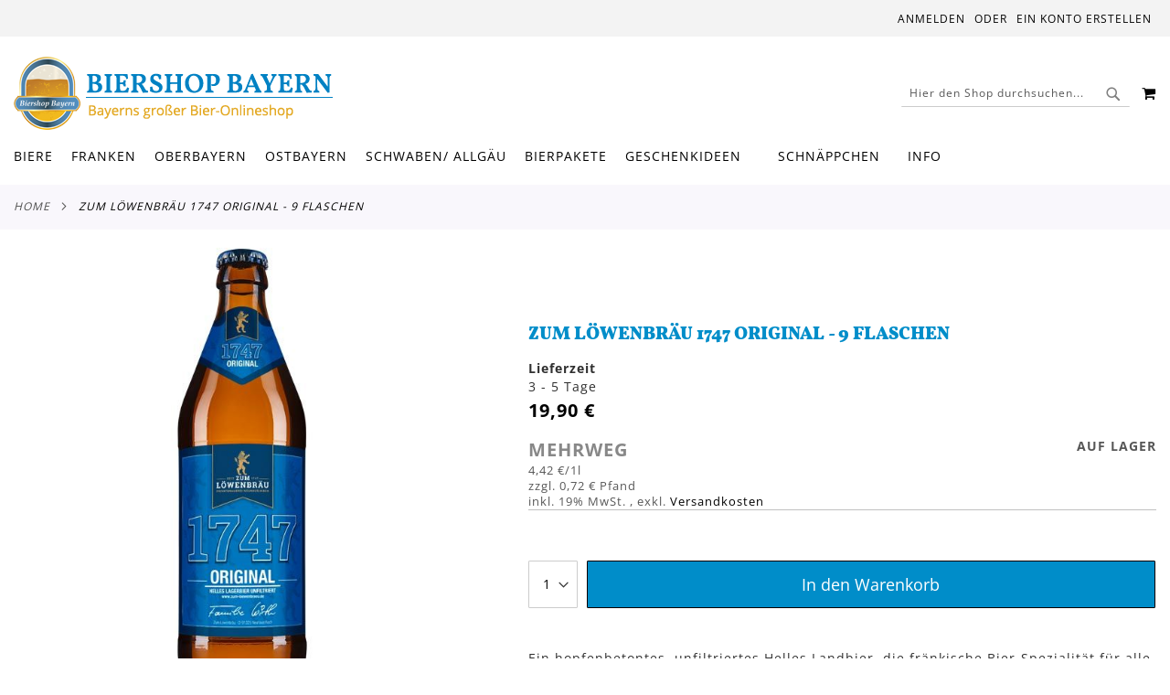

--- FILE ---
content_type: text/html; charset=UTF-8
request_url: https://www.biershop-bayern.de/zum-lowenbrau-1747-original-9-flaschen.html
body_size: 20156
content:
<!doctype html>
<html lang="de">
    <head prefix="og: http://ogp.me/ns# fb: http://ogp.me/ns/fb# product: http://ogp.me/ns/product#">
        <script>
    var LOCALE = 'de\u002DDE';
    var BASE_URL = 'https\u003A\u002F\u002Fwww.biershop\u002Dbayern.de\u002F';
    var require = {
        'baseUrl': 'https\u003A\u002F\u002Fwww.biershop\u002Dbayern.de\u002Fstatic\u002Ffrontend\u002FSnm\u002Fbby\u002Fde_DE'
    };</script>        <meta charset="utf-8"/>
<meta name="title" content="Biershop Bayern Zum Löwenbräu 1747 Original"/>
<meta name="description" content="Das Löwenbräu Original ist ein hopfenbetontes helles Landbier aus der Familienbrauerei in Adelsdorf-Neuhaus. Dieses und weiteres Bier aus Franken und Bayern im Biershop Bayern online bestellen und zu Hause genießen."/>
<meta name="keywords" content="Zum Löwenbräu Bier, Bier aus Franken, Bierkeller, Bier aus Mittelfranken, fränkisches Bier"/>
<meta name="robots" content="INDEX,FOLLOW"/>
<meta name="viewport" content="width=device-width, initial-scale=1, maximum-scale=1.0, user-scalable=no"/>
<meta name="format-detection" content="telephone=no"/>
<title>Biershop Bayern Zum Löwenbräu 1747 Original</title>
<link  rel="stylesheet" type="text/css"  media="all" href="https://www.biershop-bayern.de/static/_cache/merged/a9b0289856126935bf1f1c7bd054c3ea.min.css" />
<link  rel="stylesheet" type="text/css"  media="screen and (min-width: 768px)" href="https://www.biershop-bayern.de/static/_cache/merged/65c21046c039afaac09f0f50668e4616.min.css" />
<link  rel="stylesheet" type="text/css"  media="print" href="https://www.biershop-bayern.de/static/frontend/Snm/bby/de_DE/css/print.min.css" />
<link  rel="stylesheet" type="text/css"  media="screen and (max-width: 767px)" href="https://www.biershop-bayern.de/static/frontend/Snm/bby/de_DE/WeltPixel_NavigationLinks/css/navigation_mobile.min.css" />
<script  type="text/javascript"  src="https://www.biershop-bayern.de/static/frontend/Snm/bby/de_DE/requirejs/require.min.js"></script>
<script  type="text/javascript"  src="https://www.biershop-bayern.de/static/frontend/Snm/bby/de_DE/requirejs-min-resolver.min.js"></script>
<script  type="text/javascript"  src="https://www.biershop-bayern.de/static/frontend/Snm/bby/de_DE/js/bundle/bundle0.min.js"></script>
<script  type="text/javascript"  src="https://www.biershop-bayern.de/static/frontend/Snm/bby/de_DE/js/bundle/bundle1.min.js"></script>
<script  type="text/javascript"  src="https://www.biershop-bayern.de/static/frontend/Snm/bby/de_DE/js/bundle/bundle2.min.js"></script>
<script  type="text/javascript"  src="https://www.biershop-bayern.de/static/frontend/Snm/bby/de_DE/js/bundle/bundle3.min.js"></script>
<script  type="text/javascript"  src="https://www.biershop-bayern.de/static/frontend/Snm/bby/de_DE/js/bundle/bundle4.min.js"></script>
<script  type="text/javascript"  src="https://www.biershop-bayern.de/static/frontend/Snm/bby/de_DE/js/bundle/bundle5.min.js"></script>
<script  type="text/javascript"  src="https://www.biershop-bayern.de/static/frontend/Snm/bby/de_DE/js/bundle/bundle6.min.js"></script>
<script  type="text/javascript"  src="https://www.biershop-bayern.de/static/frontend/Snm/bby/de_DE/js/bundle/bundle7.min.js"></script>
<script  type="text/javascript"  src="https://www.biershop-bayern.de/static/frontend/Snm/bby/de_DE/js/bundle/bundle8.min.js"></script>
<script  type="text/javascript"  src="https://www.biershop-bayern.de/static/frontend/Snm/bby/de_DE/js/bundle/bundle9.min.js"></script>
<script  type="text/javascript"  src="https://www.biershop-bayern.de/static/frontend/Snm/bby/de_DE/mage/requirejs/static.min.js"></script>
<script  type="text/javascript"  src="https://www.biershop-bayern.de/static/frontend/Snm/bby/de_DE/mage/requirejs/mixins.min.js"></script>
<script  type="text/javascript"  src="https://www.biershop-bayern.de/static/frontend/Snm/bby/de_DE/requirejs-config.min.js"></script>
<link rel="preload" as="font" crossorigin="anonymous" href="https://www.biershop-bayern.de/static/frontend/Snm/bby/de_DE/fonts/opensans/light/opensans-300.woff2" />
<link rel="preload" as="font" crossorigin="anonymous" href="https://www.biershop-bayern.de/static/frontend/Snm/bby/de_DE/fonts/opensans/regular/opensans-400.woff2" />
<link rel="preload" as="font" crossorigin="anonymous" href="https://www.biershop-bayern.de/static/frontend/Snm/bby/de_DE/fonts/opensans/semibold/opensans-600.woff2" />
<link rel="preload" as="font" crossorigin="anonymous" href="https://www.biershop-bayern.de/static/frontend/Snm/bby/de_DE/fonts/opensans/bold/opensans-700.woff2" />
<link rel="preload" as="font" crossorigin="anonymous" href="https://www.biershop-bayern.de/static/frontend/Snm/bby/de_DE/fonts/Luma-Icons.woff2" />
<link rel="preload" as="font" crossorigin="anonymous" href="https://www.biershop-bayern.de/static/frontend/Snm/bby/de_DE/WeltPixel_DesignElements/fonts/Simple-Line-Icons.woff2" />
<link rel="preload" as="font" crossorigin="anonymous" href="https://www.biershop-bayern.de/static/frontend/Snm/bby/de_DE/WeltPixel_DesignElements/fonts/lined-icons.woff2" />
<link rel="preload" as="font" crossorigin="anonymous" href="https://www.biershop-bayern.de/static/frontend/Snm/bby/de_DE/WeltPixel_DesignElements/fonts/font-icons.woff2" />
<link  rel="canonical" href="https://www.biershop-bayern.de/zum-lowenbrau-1747-original-9-flaschen.html" />
<link  rel="icon" type="image/x-icon" href="https://www.biershop-bayern.de/media/favicon/websites/4/favicon.png" />
<link  rel="shortcut icon" type="image/x-icon" href="https://www.biershop-bayern.de/media/favicon/websites/4/favicon.png" />
<script src="https://cloud.ccm19.de/app.js?apiKey=a8f3a2c4384f1376ae594790fb033f3e29aad192bcb80c8c&amp;domain=64f733b0158173e47701eb82" referrerpolicy="origin"></script>        <!-- BEGIN GOOGLE ANALYTICS CODE -->
<script type="text/x-magento-init">
{
    "*": {
        "Magento_GoogleAnalytics/js/google-analytics": {
            "isCookieRestrictionModeEnabled": 0,
            "currentWebsite": 4,
            "cookieName": "user_allowed_save_cookie",
            "ordersTrackingData": [],
            "pageTrackingData": {"optPageUrl":"","isAnonymizedIpActive":true,"accountId":"UA-3021731-1"}        }
    }
}
</script>
<!-- END GOOGLE ANALYTICS CODE -->
    <script type="text/x-magento-init">
        {
            "*": {
                "Magento_PageCache/js/form-key-provider": {
                    "isPaginationCacheEnabled":
                        0                }
            }
        }
    </script>
<script type="text&#x2F;javascript" src="https&#x3A;&#x2F;&#x2F;chimpstatic.com&#x2F;mcjs-connected&#x2F;js&#x2F;users&#x2F;deae91191e88b19443b8896b2&#x2F;ae9ceaf75e6d407dd43696850.js" defer="defer">
</script>

<meta property="og:type" content="product" />
<meta property="og:title"
      content="Zum&#x20;L&#xF6;wenbr&#xE4;u&#x20;1747&#x20;Original&#x20;-&#x20;9&#x20;Flaschen" />
<meta property="og:image"
      content="https://www.biershop-bayern.de/media/catalog/product/cache/3d0bd8e07502ac5bf7050ab87f9fc0fe/z/u/zum_loewenbraeu_helles_bier_1747.jpg" />
<meta property="og:description"
      content="Ein&#x20;hopfenbetontes,&#x20;unfiltriertes&#x20;Helles&#x20;Landbier,&#x20;die&#x20;fr&amp;auml&#x3B;nkische&#x20;Bier-Spezialit&amp;auml&#x3B;t&#x20;fu&#x0308;r&#x20;alle&#x20;Anl&amp;auml&#x3B;sse&#x20;und&#x20;ideal&#x20;fu&#x0308;r&#x20;Bierkeller&#x20;und&#x20;Brotzeit." />
<meta property="og:url" content="https://www.biershop-bayern.de/zum-lowenbrau-1747-original-9-flaschen.html" />
    <meta property="product:price:amount" content="19.9"/>
    <meta property="product:price:currency"
      content="EUR"/>
    </head>
    <body data-container="body"
          data-mage-init='{"loaderAjax": {}, "loader": { "icon": "https://www.biershop-bayern.de/static/frontend/Snm/bby/de_DE/images/loader-2.gif"}}'
        id="html-body" itemtype="http://schema.org/Product" itemscope="itemscope" class="theme-pearl product-page-v1 store-view-bb_de catalog-product-view product-zum-lowenbrau-1747-original-9-flaschen page-layout-1column">
        
<script type="text/x-magento-init">
    {
        "*": {
            "Magento_PageBuilder/js/widget-initializer": {
                "config": {"[data-content-type=\"slider\"][data-appearance=\"default\"]":{"Magento_PageBuilder\/js\/content-type\/slider\/appearance\/default\/widget":false},"[data-content-type=\"map\"]":{"Magento_PageBuilder\/js\/content-type\/map\/appearance\/default\/widget":false},"[data-content-type=\"row\"]":{"Magento_PageBuilder\/js\/content-type\/row\/appearance\/default\/widget":false},"[data-content-type=\"tabs\"]":{"Magento_PageBuilder\/js\/content-type\/tabs\/appearance\/default\/widget":false},"[data-content-type=\"slide\"]":{"Magento_PageBuilder\/js\/content-type\/slide\/appearance\/default\/widget":{"buttonSelector":".pagebuilder-slide-button","showOverlay":"hover","dataRole":"slide"}},"[data-content-type=\"banner\"]":{"Magento_PageBuilder\/js\/content-type\/banner\/appearance\/default\/widget":{"buttonSelector":".pagebuilder-banner-button","showOverlay":"hover","dataRole":"banner"}},"[data-content-type=\"buttons\"]":{"Magento_PageBuilder\/js\/content-type\/buttons\/appearance\/inline\/widget":false},"[data-content-type=\"products\"][data-appearance=\"carousel\"]":{"Magento_PageBuilder\/js\/content-type\/products\/appearance\/carousel\/widget":false}},
                "breakpoints": {"desktop":{"label":"Desktop","stage":true,"default":true,"class":"desktop-switcher","icon":"Magento_PageBuilder::css\/images\/switcher\/switcher-desktop.svg","conditions":{"min-width":"1024px"},"options":{"products":{"default":{"slidesToShow":"5"}}}},"tablet":{"conditions":{"max-width":"1024px","min-width":"768px"},"options":{"products":{"default":{"slidesToShow":"4"},"continuous":{"slidesToShow":"3"}}}},"mobile":{"label":"Mobile","stage":true,"class":"mobile-switcher","icon":"Magento_PageBuilder::css\/images\/switcher\/switcher-mobile.svg","media":"only screen and (max-width: 768px)","conditions":{"max-width":"768px","min-width":"640px"},"options":{"products":{"default":{"slidesToShow":"3"}}}},"mobile-small":{"conditions":{"max-width":"640px"},"options":{"products":{"default":{"slidesToShow":"2"},"continuous":{"slidesToShow":"1"}}}}}            }
        }
    }
</script>

<div class="cookie-status-message" id="cookie-status">
    The store will not work correctly when cookies are disabled.</div>
<script type="text&#x2F;javascript">document.querySelector("#cookie-status").style.display = "none";</script>
<script type="text/x-magento-init">
    {
        "*": {
            "cookieStatus": {}
        }
    }
</script>

<script type="text/x-magento-init">
    {
        "*": {
            "mage/cookies": {
                "expires": null,
                "path": "\u002F",
                "domain": ".www.biershop\u002Dbayern.de",
                "secure": true,
                "lifetime": "3600"
            }
        }
    }
</script>
    <noscript>
        <div class="message global noscript">
            <div class="content">
                <p>
                    <strong>JavaScript scheint in Ihrem Browser deaktiviert zu sein.</strong>
                    <span>
                        Um unsere Website in bester Weise zu erfahren, aktivieren Sie Javascript in Ihrem Browser.                    </span>
                </p>
            </div>
        </div>
    </noscript>
<script>    require.config({
        map: {
            '*': {
                wysiwygAdapter: 'mage/adminhtml/wysiwyg/tiny_mce/tinymceAdapter'
            }
        }
    });</script><script>    require.config({
        paths: {
            googleMaps: 'https\u003A\u002F\u002Fmaps.googleapis.com\u002Fmaps\u002Fapi\u002Fjs\u003Fv\u003D3.53\u0026key\u003D'
        },
        config: {
            'Magento_PageBuilder/js/utils/map': {
                style: '',
            },
            'Magento_PageBuilder/js/content-type/map/preview': {
                apiKey: '',
                apiKeyErrorMessage: 'You\u0020must\u0020provide\u0020a\u0020valid\u0020\u003Ca\u0020href\u003D\u0027https\u003A\u002F\u002Fwww.biershop\u002Dbayern.de\u002Fadminhtml\u002Fsystem_config\u002Fedit\u002Fsection\u002Fcms\u002F\u0023cms_pagebuilder\u0027\u0020target\u003D\u0027_blank\u0027\u003EGoogle\u0020Maps\u0020API\u0020key\u003C\u002Fa\u003E\u0020to\u0020use\u0020a\u0020map.'
            },
            'Magento_PageBuilder/js/form/element/map': {
                apiKey: '',
                apiKeyErrorMessage: 'You\u0020must\u0020provide\u0020a\u0020valid\u0020\u003Ca\u0020href\u003D\u0027https\u003A\u002F\u002Fwww.biershop\u002Dbayern.de\u002Fadminhtml\u002Fsystem_config\u002Fedit\u002Fsection\u002Fcms\u002F\u0023cms_pagebuilder\u0027\u0020target\u003D\u0027_blank\u0027\u003EGoogle\u0020Maps\u0020API\u0020key\u003C\u002Fa\u003E\u0020to\u0020use\u0020a\u0020map.'
            },
        }
    });</script><script>
    require.config({
        shim: {
            'Magento_PageBuilder/js/utils/map': {
                deps: ['googleMaps']
            }
        }
    });</script><div class="page-wrapper"><div class="page-header page-header-v1"><header class="page-header"><div class="panel wrapper"><div class="panel header"><a class="action skip contentarea"
   href="#contentarea">
    <span>
        Direkt zum Inhalt    </span>
</a>
<ul class="header links">    <li class="greet welcome" data-bind="scope: 'customer'">
        <!-- ko if: customer().fullname  -->
        <span class="logged-in"
              data-bind="text: new String('Willkommen, %1!').
              replace('%1', customer().fullname)">
        </span>
        <!-- /ko -->
        <!-- ko ifnot: customer().fullname  -->
        <span class="not-logged-in"
              data-bind="text: 'Herzlich Willkommen beim Biershop Bayern'"></span>
                <!-- /ko -->
    </li>
        <script type="text/x-magento-init">
        {
            "*": {
                "Magento_Ui/js/core/app": {
                    "components": {
                        "customer": {
                            "component": "Magento_Customer/js/view/customer"
                        }
                    }
                }
            }
        }
    </script>
<li class="link authorization-link" data-label="oder">
    <a href="https://www.biershop-bayern.de/customer/account/login/referer/aHR0cHM6Ly93d3cuYmllcnNob3AtYmF5ZXJuLmRlL3p1bS1sb3dlbmJyYXUtMTc0Ny1vcmlnaW5hbC05LWZsYXNjaGVuLmh0bWw~/"        >Anmelden</a>
</li>
<li><a href="https://www.biershop-bayern.de/customer/account/create/" id="idSdQ7ccfM" >Ein Konto erstellen</a></li></ul></div></div><div class="header content"><span data-action="toggle-nav" class="action nav-toggle"><span>Navigation umschalten</span></span>

    <div class="desktop-logo desktop-logo-all">
        <a
            class="logo "
            href="https://www.biershop-bayern.de/"
            title="Biershop&#x20;Bayern"
            aria-label="store logo">
            <img src="https://www.biershop-bayern.de/media/logo/websites/4/Biershop_Bayern_Logo.png"
                 title="Biershop&#x20;Bayern"
                 alt="Biershop&#x20;Bayern"
                width="170"                height="80"            />
        </a>
    </div>

<div data-block="minicart" class="minicart-wrapper quickcart-wrapper minicart-weltpixel">
    <a class="action showcart" href="https://www.biershop-bayern.de/checkout/cart/"
       data-bind="scope: 'minicart_content'">
        <span class="text">Mein Warenkorb</span>
        <span class="counter qty empty"
              data-bind="css: { empty: !!getCartParam('summary_count') == false }, blockLoader: isLoading">
            <span class="counter-number"><!-- ko text: getCartParam('summary_count') --><!-- /ko --></span>
            <span class="counter-label">
            <!-- ko if: getCartParam('summary_count') -->
                <!-- ko text: getCartParam('summary_count') --><!-- /ko -->
                <!-- ko i18n: 'items' --><!-- /ko -->
                <!-- /ko -->
            </span>
        </span>
    </a>
            <div class="block block-minicart block-quickcart empty"
             data-role="dropdownDialog"
             data-mage-init='{"dropdownDialog":{
                "appendTo":"[data-block=minicart]",
                "triggerTarget":".showcart",
                "timeout": "2000",
                "closeOnMouseLeave": false,
                "closeOnEscape": true,
                "triggerClass":"active",
                "parentClass":"active",
                "buttons":[]}}'
        >
                <div id="minicart-content-wrapper" class="quickcart-content-wrapper" data-bind="scope: 'minicart_content'">
                    <!-- ko template: getTemplate() --><!-- /ko -->
                </div>
                    </div>
        <script>
        window.checkout = {"shoppingCartUrl":"https:\/\/www.biershop-bayern.de\/checkout\/cart\/","checkoutUrl":"https:\/\/www.biershop-bayern.de\/checkout\/","updateItemQtyUrl":"https:\/\/www.biershop-bayern.de\/checkout\/sidebar\/updateItemQty\/","removeItemUrl":"https:\/\/www.biershop-bayern.de\/checkout\/sidebar\/removeItem\/","imageTemplate":"Magento_Catalog\/product\/image_with_borders","baseUrl":"https:\/\/www.biershop-bayern.de\/","minicartMaxItemsVisible":3,"websiteId":"4","maxItemsToDisplay":10,"storeId":"5","storeGroupId":"4","agreementIds":["1","2"],"customerLoginUrl":"https:\/\/www.biershop-bayern.de\/customer\/account\/login\/referer\/aHR0cHM6Ly93d3cuYmllcnNob3AtYmF5ZXJuLmRlL3p1bS1sb3dlbmJyYXUtMTc0Ny1vcmlnaW5hbC05LWZsYXNjaGVuLmh0bWw~\/","isRedirectRequired":false,"autocomplete":"off","captcha":{"user_login":{"isCaseSensitive":false,"imageHeight":50,"imageSrc":"","refreshUrl":"https:\/\/www.biershop-bayern.de\/captcha\/refresh\/","isRequired":false,"timestamp":1768726952}}};
    </script>
    <script type="text/x-magento-init">
    {
        "[data-block='minicart']": {
            "Magento_Ui/js/core/app": {"components":{"minicart_content":{"children":{"subtotal.container":{"children":{"subtotal":{"children":{"subtotal.totals":{"config":{"display_cart_subtotal_incl_tax":1,"display_cart_subtotal_excl_tax":0,"template":"Magento_Tax\/checkout\/minicart\/subtotal\/totals"},"children":{"subtotal.totals.msrp":{"component":"Magento_Msrp\/js\/view\/checkout\/minicart\/subtotal\/totals","config":{"displayArea":"minicart-subtotal-hidden","template":"Magento_Msrp\/checkout\/minicart\/subtotal\/totals"}}},"component":"Magento_Tax\/js\/view\/checkout\/minicart\/subtotal\/totals"}},"component":"uiComponent","config":{"template":"Magento_Checkout\/minicart\/subtotal"}}},"component":"uiComponent","config":{"displayArea":"subtotalContainer"}},"item.renderer":{"component":"Magento_Checkout\/js\/view\/cart-item-renderer","config":{"displayArea":"defaultRenderer","template":"WeltPixel_QuickCart\/minicart\/item\/default.html"},"children":{"item.image":{"component":"Magento_Catalog\/js\/view\/image","config":{"template":"Magento_Catalog\/product\/image","displayArea":"itemImage"}},"checkout.cart.item.price.sidebar":{"component":"uiComponent","config":{"template":"Magento_Checkout\/minicart\/item\/price","displayArea":"priceSidebar"}}}},"extra_info":{"component":"uiComponent","config":{"displayArea":"extraInfo"}},"promotion":{"component":"uiComponent","config":{"displayArea":"promotion"}}},"config":{"itemRenderer":{"default":"defaultRenderer","simple":"defaultRenderer","virtual":"defaultRenderer"},"template":"WeltPixel_QuickCart\/minicart\/content"},"component":"Magento_Checkout\/js\/view\/minicart"}},"types":[]}        },
        "*": {
            "Magento_Ui/js/block-loader": "https://www.biershop-bayern.de/static/frontend/Snm/bby/de_DE/images/loader-1.gif"
        }
    }
    </script>

            <style>
        .block-content-quickcart .quickcart-top {
            background: #000000;
            color: #FFFFFF;
            height: 50px;
            line-height: 50px;
        }
        .block-content-quickcart .quickcart-top button.close {
            height: 50px;
        }
        .block-content-quickcart .quickcart-top button.close span {
            color: #FFFFFF;
        }
        .block-content-quickcart .quickcart-top .action.close::before {
            color: #FFFFFF;
        }
        .block-content-quickcart .quickcart-bottom-container .subtotal {
            background: #F6F6F6;
            color: #000000;
        }
        
            </style>
</div>
<div class="block block-search">
    <div class="block block-title"><strong>Suche</strong></div>
    <div class="block block-content">
        <form class="form minisearch" id="search_mini_form"
              action="https://www.biershop-bayern.de/catalogsearch/result/" method="get">
                        <div class="field search">
                <label class="label" for="search" data-role="minisearch-label">
                    <span>Suche</span>
                </label>
                <div class="control">
                    <input id="search"
                           data-mage-init='{
                            "quickSearch": {
                                "formSelector": "#search_mini_form",
                                "url": "https://www.biershop-bayern.de/search/ajax/suggest/",
                                "destinationSelector": "#search_autocomplete",
                                "minSearchLength": "1"
                            }
                        }'
                           type="text"
                           name="q"
                           value=""
                           placeholder="Hier&#x20;den&#x20;Shop&#x20;durchsuchen..."
                           class="input-text"
                           maxlength="128"
                           role="combobox"
                           aria-haspopup="false"
                           aria-autocomplete="both"
                           autocomplete="off"
                           aria-expanded="false"/>
                    
                        <div id="searchautocomplete" class="searchautocomplete vertically" style="width: 350px; background: #FFFFFF; color: #000000">
                    <div class="separator" style="background: #F0EFF0; color:#000000">Beliebte Vorschläge</div>
            <div id="search_autocomplete" class="wpx-search-autocomplete"></div>
        
                    <div class="container-autocomplete cat-container"></div>
        
                                    <div class="separator" style="background:#F0EFF0; color:#000000">Produkte</div>
                        <div class="container-autocomplete">
                                    <div class="wpx-header"><!--
<div class="sale"> <p><b>20% off</b>für alle Biere</p> </div> <style> .sale{ margin: 0 auto; background: #242424; color: white; padding: 10px; text-align: center; font-size: 13px; } </style>
--></div>
                                <div class="prod-container"></div>
                <div class="more-results">
                    <a onclick="document.getElementById('search_mini_form').submit()" class="advanced_search"></a>
                </div>
                                    <div class="wpx-footer"><!--
<div class="free-returns"> <div class="footer-img"></div> </div> <style> .free-returns{ margin: 0 auto; background: #242424;padding:10px; } </style>
--></div>
                            </div>
            </div>


    <script>
        requirejs(['jquery', 'underscore', 'weltpixel_searchautocomplete'],
            function ($, _, searchAutoComplete) {
                $(document).ready(function () {
                    var isEnablePopularSuggestions = '1',
                        isEnableCategorySearch = '1',
                        isEnableAutoComplete = '1',
                        previousSearch = '';
                    window.minNumberOfCharacters = '3';
                    window.baseURL = 'https://www.biershop-bayern.de/';
                    $('html').on('click', function(event){
                        var targetClass = $(event.target).attr('class'),
                            searchClass = 'searchautocomplete';
                        if(targetClass != searchClass)
                            $('#' + searchClass).hide();
                    })
                    if (isEnableAutoComplete || isEnablePopularSuggestions || isEnableCategorySearch) {
                        $('.search-autocomplete').remove();

                        $('#search').on('keyup', _.debounce(function () {
                            var value = $(this).val();
                            if (value == previousSearch && $('#search_autocomplete').is(':visible')) {
                                return;
                            }
                            previousSearch = value;
                            if (isEnableAutoComplete && value.length >= window.minNumberOfCharacters) {
                                //Start processing, show the Progress!
                                $(".search .control").addClass("loader-ajax");
                                searchAutoComplete.ajaxSearch();
                            }else{
                                $('#searchautocomplete').hide();
                            }
                        }, 750));
                    }
                });
            });
    </script>
<div class="nested">
    <a class="action advanced" href="https://www.biershop-bayern.de/catalogsearch/advanced/" data-action="advanced-search">
        Erweiterte Suche    </a>
</div>

                                </div>
            </div>
            <div class="actions">
                <button type="submit"
                        title="Suche"
                        class="action search"
                        aria-label="Search"
                >
                    <span>Suche</span>
                </button>
            </div>
        </form>
    </div>
</div>
</div></header></div>    <div class="sections nav-sections">
                <div class="section-items nav-sections-items"
             data-mage-init='{"tabs":{"openedState":"active"}}'>
                                            <div class="section-item-title nav-sections-item-title"
                     data-role="collapsible">
                    <a class="nav-sections-item-switch"
                       data-toggle="switch" href="#store.menu">
                        Menü                    </a>
                </div>
                <div class="section-item-content nav-sections-item-content"
                     id="store.menu"
                     data-role="content">
                    
<nav class="navigation" data-action="navigation">
    <ul data-mage-init='{"menu":{"responsive":true, "expanded":true, "position":{"my":"left top","at":"left bottom"}}}'>
        <li  class="megamenu level-top-fullwidth  level0 nav-1 category-item first level-top parent mm-first-item mm-has-children"   ><a href="https://www.biershop-bayern.de/biere.html"  class="level-top"><span class="mm-subcategory-title underline-megamenu " >Biere</span></a><ul class="level0 submenu fullwidth  " style="display: none;"><li class="submenu-child"><div class="fullwidth-wrapper"><div class="fullwidth-wrapper-inner"><ul class="columns-group starter" style="width: 16.666666666667%"><li  class="megamenu level1 nav-1-1 category-item first parent mm-first-item mm-has-children" data-has-children="1"  ><a href="https://www.biershop-bayern.de/biere/biersorten.html"  class="mm-category-title " ><span class="mm-subcategory-title underline-megamenu " >Biersorten</span></a><ul class="level1 submenu   " style="display: none;"><li  class="megamenu level2 nav-1-1-1 category-item first mm-first-item mm-no-children"   ><a href="https://www.biershop-bayern.de/biere/biersorten/weissbier-weizen.html"  class=" " ><span class="mm-subcategory-title underline-megamenu " >Weißbier / Weizen</span></a></li><li  class="megamenu level2 nav-1-1-2 category-item mm-no-children"   ><a href="https://www.biershop-bayern.de/biere/biersorten/weizenbock.html"  class=" " ><span class="mm-subcategory-title underline-megamenu " >Weizenbock</span></a></li><li  class="megamenu level2 nav-1-1-3 category-item mm-no-children"   ><a href="https://www.biershop-bayern.de/biere/biersorten/helles-lager.html"  class=" " ><span class="mm-subcategory-title underline-megamenu " >Helles / Lager</span></a></li><li  class="megamenu level2 nav-1-1-4 category-item mm-no-children"   ><a href="https://www.biershop-bayern.de/biere/biersorten/export.html"  class=" " ><span class="mm-subcategory-title underline-megamenu " >Export</span></a></li><li  class="megamenu level2 nav-1-1-5 category-item mm-no-children"   ><a href="https://www.biershop-bayern.de/biere/biersorten/pils.html"  class=" " ><span class="mm-subcategory-title underline-megamenu " >Pils</span></a></li><li  class="megamenu level2 nav-1-1-6 category-item mm-no-children"   ><a href="https://www.biershop-bayern.de/biere/biersorten/dunkel-schwarz.html"  class=" " ><span class="mm-subcategory-title underline-megamenu " >Dunkel / Schwarz</span></a></li><li  class="megamenu level2 nav-1-1-7 category-item mm-no-children"   ><a href="https://www.biershop-bayern.de/biere/biersorten/zwickl-kellerbier.html"  class=" " ><span class="mm-subcategory-title underline-megamenu " >Zwickl / Kellerbier</span></a></li><li  class="megamenu level2 nav-1-1-8 category-item mm-no-children"   ><a href="https://www.biershop-bayern.de/biere/biersorten/maerzen.html"  class=" label-position-center " ><span class="mm-subcategory-title underline-megamenu " >Märzen</span></a></li><li  class="megamenu level2 nav-1-1-9 category-item mm-no-children"   ><a href="https://www.biershop-bayern.de/biere/biersorten/bockbier-hell.html"  class=" " ><span class="mm-subcategory-title underline-megamenu " >Bockbier hell</span></a></li><li  class="megamenu level2 nav-1-1-10 category-item last mm-no-children"   ><a href="https://www.biershop-bayern.de/biere/biersorten/bockbier-dunkel.html"  class=" " ><span class="mm-subcategory-title underline-megamenu " >Bockbier dunkel</span></a></li></ul><!-- end submenu --></li></ul><ul class="columns-group inner" style="width: 16.666666666667%"><li  class="megamenu level1 nav-1-2 category-item parent mm-has-children" data-has-children="1"  ><a href="https://www.biershop-bayern.de/biere/biersorten-2.html"  class="mm-category-title " ><span class="mm-subcategory-title underline-megamenu " >Biersorten</span></a><ul class="level1 submenu   " style="display: none;"><li  class="megamenu level2 nav-1-2-1 category-item first mm-first-item mm-no-children"   ><a href="https://www.biershop-bayern.de/biere/biersorten-2/festbier.html"  class=" label-position-center " ><span class="mm-subcategory-title underline-megamenu " >Festbier</span></a></li><li  class="megamenu level2 nav-1-2-2 category-item mm-no-children"   ><a href="https://www.biershop-bayern.de/biere/biersorten-2/rauchbier.html"  class=" " ><span class="mm-subcategory-title underline-megamenu " >Rauchbier</span></a></li><li  class="megamenu level2 nav-1-2-3 category-item mm-no-children"   ><a href="https://www.biershop-bayern.de/biere/biersorten-2/bio-bier.html"  class=" " ><span class="mm-subcategory-title underline-megamenu " >Bio-Bier</span></a></li><li  class="megamenu level2 nav-1-2-4 category-item mm-no-children"   ><a href="https://www.biershop-bayern.de/biere/biersorten-2/leichte-biere.html"  class=" " ><span class="mm-subcategory-title underline-megamenu " >Leichte Biere</span></a></li><li  class="megamenu level2 nav-1-2-5 category-item mm-no-children"   ><a href="https://www.biershop-bayern.de/biere/biersorten-2/alkoholfreie-biere.html"  class=" " ><span class="mm-subcategory-title underline-megamenu " >Alkoholfreie Biere</span></a></li><li  class="megamenu level2 nav-1-2-6 category-item mm-no-children"   ><a href="https://www.biershop-bayern.de/biere/biersorten-2/bier-mischgetraenke.html"  class=" " ><span class="mm-subcategory-title underline-megamenu " >Bier-Mischgetränke</span></a></li><li  class="megamenu level2 nav-1-2-7 category-item mm-no-children"   ><a href="https://www.biershop-bayern.de/biere/biersorten-2/spezialitaeten.html"  class=" " ><span class="mm-subcategory-title underline-megamenu " >Spezialitäten</span></a></li><li  class="megamenu level2 nav-1-2-8 category-item mm-no-children"   ><a href="https://www.biershop-bayern.de/biere/biersorten-2/ale.html"  class=" " ><span class="mm-subcategory-title underline-megamenu " >Ale</span></a></li><li  class="megamenu level2 nav-1-2-9 category-item mm-no-children"   ><a href="https://www.biershop-bayern.de/biere/biersorten-2/stout.html"  class=" " ><span class="mm-subcategory-title underline-megamenu " >Stout</span></a></li><li  class="megamenu level2 nav-1-2-10 category-item mm-no-children"   ><a href="https://www.biershop-bayern.de/biere/biersorten-2/porter.html"  class=" " ><span class="mm-subcategory-title underline-megamenu " >Porter</span></a></li><li  class="megamenu level2 nav-1-2-11 category-item last mm-no-children"   ><a href="https://www.biershop-bayern.de/biere/biersorten-2/alkoholfreies-erfrischungsgetrank.html"  class=" label-position-center " ><span class="mm-subcategory-title underline-megamenu " >Alkoholfreie Erfrischungsgetränke</span></a></li></ul><!-- end submenu --></li></ul><ul class="columns-group inner" style="width: 16.666666666667%"><li  class="megamenu level1 nav-1-3 category-item parent mm-has-children" data-has-children="1"  ><a href="https://www.biershop-bayern.de/biere/spezial.html"  class="mm-category-title " ><span class="mm-subcategory-title underline-megamenu " >Spezialbiere</span></a><ul class="level1 submenu   " style="display: none;"><li  class="megamenu level2 nav-1-3-1 category-item first mm-first-item mm-no-children"   ><a href="https://www.biershop-bayern.de/biere/spezial/craftbier.html"  class=" " ><span class="mm-subcategory-title underline-megamenu " >Craftbier</span></a></li><li  class="megamenu level2 nav-1-3-2 category-item mm-no-children"   ><a href="https://www.biershop-bayern.de/biere/spezial/gourmet-bier.html"  class=" " ><span class="mm-subcategory-title underline-megamenu " >Gourmet-Bier</span></a></li><li  class="megamenu level2 nav-1-3-3 category-item mm-no-children"   ><a href="https://www.biershop-bayern.de/biere/spezial/magnumflaschen.html"  class=" " ><span class="mm-subcategory-title underline-megamenu " >Magnumflaschen</span></a></li><li  class="megamenu level2 nav-1-3-4 category-item last mm-no-children"   ><a href="https://www.biershop-bayern.de/biere/spezial/partyfaesser.html"  class=" " ><span class="mm-subcategory-title underline-megamenu " >Partyfässer</span></a></li></ul><!-- end submenu --></li></ul><ul class="columns-group inner" style="width: 16.666666666667%"><li  class="megamenu level1 nav-1-4 category-item last parent mm-has-children" data-has-children="1"  ><a href="https://www.biershop-bayern.de/biere/glaeser.html"  class="mm-category-title " ><span class="mm-subcategory-title underline-megamenu " >Gläser</span></a><ul class="level1 submenu   " style="display: none;"><li  class="megamenu level2 nav-1-4-1 category-item first mm-first-item mm-no-children"   ><a href="https://www.biershop-bayern.de/biere/glaeser/weissbierglaser.html"  class=" " ><span class="mm-subcategory-title underline-megamenu " >Weißbiergläser</span></a></li><li  class="megamenu level2 nav-1-4-2 category-item mm-no-children"   ><a href="https://www.biershop-bayern.de/biere/glaeser/becher.html"  class=" " ><span class="mm-subcategory-title underline-megamenu " >Becher</span></a></li><li  class="megamenu level2 nav-1-4-3 category-item mm-no-children"   ><a href="https://www.biershop-bayern.de/biere/glaeser/kruge.html"  class=" " ><span class="mm-subcategory-title underline-megamenu " >Bierkrüge</span></a></li><li  class="megamenu level2 nav-1-4-4 category-item last mm-no-children"   ><a href="https://www.biershop-bayern.de/biere/glaeser/spezialglaser.html"  class=" " ><span class="mm-subcategory-title underline-megamenu " >Spezialgläser</span></a></li></ul><!-- end submenu --></li><span class="close columns-group last"></span></ul></div></div></li><!-- end submenu-child --></ul><!-- end submenu --></li><li  class="megamenu level-top-fullwidth  level0 nav-2 category-item level-top parent mm-has-children"   ><a href="https://www.biershop-bayern.de/franken.html"  class="level-top"><span class="mm-subcategory-title underline-megamenu " >Franken</span></a><ul class="level0 submenu fullwidth  " style="display: none;"><li class="submenu-child"><div class="fullwidth-wrapper"><div class="fullwidth-wrapper-inner"><ul class="columns-group starter" style="width: 25%"><li  class="megamenu level1 nav-2-1 category-item first mm-first-item mm-no-children"   ><a href="https://www.biershop-bayern.de/franken/eder-heylands.html"  class=" " ><span class="mm-subcategory-title underline-megamenu " >Eder &amp; Heylands</span></a></li><li  class="megamenu level1 nav-2-2 category-item mm-no-children"   ><a href="https://www.biershop-bayern.de/franken/brauhaus-faust.html"  class=" " ><span class="mm-subcategory-title underline-megamenu " >Brauhaus Faust</span></a></li><li  class="megamenu level1 nav-2-3 category-item mm-no-children"   ><a href="https://www.biershop-bayern.de/franken/fuerst-carl-schlossbrauerei-ellingen.html"  class=" " ><span class="mm-subcategory-title underline-megamenu " >Fürst Carl Schlossbrauerei Ellingen</span></a></li><li  class="megamenu level1 nav-2-4 category-item mm-no-children"   ><a href="https://www.biershop-bayern.de/franken/brauhaus-dobler.html"  class=" " ><span class="mm-subcategory-title underline-megamenu " >Brauhaus Döbler</span></a></li><li  class="megamenu level1 nav-2-5 category-item mm-no-children"   ><a href="https://www.biershop-bayern.de/franken/hertl-braumanufaktur.html"  class=" " ><span class="mm-subcategory-title underline-megamenu " >Hertl Braumanufaktur</span></a></li><li  class="megamenu level1 nav-2-6 category-item mm-no-children"   ><a href="https://www.biershop-bayern.de/franken/brauerei-grosch.html"  class=" label-position-center " ><span class="mm-subcategory-title underline-megamenu " >Brauerei Grosch</span></a></li></ul><ul class="columns-group inner"style="width: 25%"><li  class="megamenu level1 nav-2-7 category-item mm-no-children"   ><a href="https://www.biershop-bayern.de/franken/hofmann-privatbrauerei.html"  class=" " ><span class="mm-subcategory-title underline-megamenu " >Hofmann Privatbrauerei</span></a></li><li  class="megamenu level1 nav-2-8 category-item mm-no-children"   ><a href="https://www.biershop-bayern.de/franken/kauzen-brau.html"  class=" " ><span class="mm-subcategory-title underline-megamenu " >Kauzen-Bräu</span></a></li><li  class="megamenu level1 nav-2-9 category-item mm-no-children"   ><a href="https://www.biershop-bayern.de/franken/privatbrauerei-kesselring.html"  class=" label-position-center " ><span class="mm-subcategory-title underline-megamenu " >Privatbrauerei Kesselring</span></a></li><li  class="megamenu level1 nav-2-10 category-item mm-no-children"   ><a href="https://www.biershop-bayern.de/franken/privatbrauerei-krautheimer.html"  class=" " ><span class="mm-subcategory-title underline-megamenu " >Privatbrauerei Krautheimer</span></a></li><li  class="megamenu level1 nav-2-11 category-item mm-no-children"   ><a href="https://www.biershop-bayern.de/franken/brauerei-kundmueller-weiherer-bier.html"  class=" " ><span class="mm-subcategory-title underline-megamenu " >Brauerei Kundmüller Weiherer Bier</span></a></li><li  class="megamenu level1 nav-2-12 category-item mm-no-children"   ><a href="https://www.biershop-bayern.de/franken/landwehr-brau.html"  class=" label-position-center " ><span class="mm-subcategory-title underline-megamenu " >Landwehr-Bräu</span></a></li></ul><ul class="columns-group inner"style="width: 25%"><li  class="megamenu level1 nav-2-13 category-item mm-no-children"   ><a href="https://www.biershop-bayern.de/franken/zum-loewenbraeu.html"  class=" " ><span class="mm-subcategory-title underline-megamenu " >Zum Löwenbräu</span></a></li><li  class="megamenu level1 nav-2-14 category-item mm-no-children"   ><a href="https://www.biershop-bayern.de/franken/martinsbraeu.html"  class=" " ><span class="mm-subcategory-title underline-megamenu " >Martinsbräu</span></a></li><li  class="megamenu level1 nav-2-15 category-item mm-no-children"   ><a href="https://www.biershop-bayern.de/franken/meinel-braeu.html"  class=" " ><span class="mm-subcategory-title underline-megamenu " >Meinel Bräu</span></a></li><li  class="megamenu level1 nav-2-16 category-item mm-no-children"   ><a href="https://www.biershop-bayern.de/franken/privatbrauerei-oechsner.html"  class=" label-position-center " ><span class="mm-subcategory-title underline-megamenu " >Privatbrauerei OECHSNER</span></a></li><li  class="megamenu level1 nav-2-17 category-item mm-no-children"   ><a href="https://www.biershop-bayern.de/franken/pyraser-landbrauerei.html"  class=" label-position-center " ><span class="mm-subcategory-title underline-megamenu " >Pyraser Landbrauerei</span></a></li><li  class="megamenu level1 nav-2-18 category-item mm-no-children"   ><a href="https://www.biershop-bayern.de/franken/ritter-st-georgen-brauerei.html"  class=" " ><span class="mm-subcategory-title underline-megamenu " >Ritter St.Georgen Brauerei</span></a></li></ul><ul class="columns-group inner"style="width: 25%"><li  class="megamenu level1 nav-2-19 category-item mm-no-children"   ><a href="https://www.biershop-bayern.de/franken/brauerei-rittmayer.html"  class=" label-position-center " ><span class="mm-subcategory-title underline-megamenu " >Brauerei Rittmayer</span></a></li><li  class="megamenu level1 nav-2-20 category-item mm-no-children"   ><a href="https://www.biershop-bayern.de/franken/brauerei-scherdel.html"  class=" " ><span class="mm-subcategory-title underline-megamenu " >Brauerei Scherdel</span></a></li><li  class="megamenu level1 nav-2-21 category-item mm-no-children"   ><a href="https://www.biershop-bayern.de/franken/schlappeseppel.html"  class=" " ><span class="mm-subcategory-title underline-megamenu " >Schlappeseppel</span></a></li><li  class="megamenu level1 nav-2-22 category-item mm-no-children"   ><a href="https://www.biershop-bayern.de/franken/stadtbrauerei-spalt.html"  class=" label-position-center " ><span class="mm-subcategory-title underline-megamenu " >Stadtbrauerei Spalt</span></a></li><li  class="megamenu level1 nav-2-23 category-item last mm-no-children"   ><a href="https://www.biershop-bayern.de/franken/brauhaus-wiesen.html"  class=" " ><span class="mm-subcategory-title underline-megamenu " >Brauhaus Wiesen</span></a></li><span class="close columns-group last"></span></ul></div></div></li><!-- end submenu-child --></ul><!-- end submenu --></li><li  class="megamenu level-top-fullwidth  level0 nav-3 category-item level-top parent mm-has-children"   ><a href="https://www.biershop-bayern.de/oberbayern.html"  class="level-top"><span class="mm-subcategory-title underline-megamenu " >Oberbayern</span></a><ul class="level0 submenu fullwidth  " style="display: none;"><li class="submenu-child"><div class="fullwidth-wrapper"><div class="fullwidth-wrapper-inner"><ul class="columns-group starter" style="width: 25%"><li  class="megamenu level1 nav-3-1 category-item first mm-first-item mm-no-children" data-has-children="1"  ><a href="https://www.biershop-bayern.de/oberbayern/klosterbrauerei-andechs.html"  class=" label-position-center " ><span class="mm-subcategory-title underline-megamenu " >Klosterbrauerei Andechs</span></a></li><li  class="megamenu level1 nav-3-2 category-item mm-no-children" data-has-children="1"  ><a href="https://www.biershop-bayern.de/oberbayern/auerbrau.html"  class=" " ><span class="mm-subcategory-title underline-megamenu " >Auerbräu</span></a></li><li  class="megamenu level1 nav-3-3 category-item mm-no-children" data-has-children="1"  ><a href="https://www.biershop-bayern.de/oberbayern/schlossbrauerei-au-hallertau.html"  class=" " ><span class="mm-subcategory-title underline-megamenu " >Schlossbrauerei Au-Hallertau</span></a></li><li  class="megamenu level1 nav-3-4 category-item mm-no-children" data-has-children="1"  ><a href="https://www.biershop-bayern.de/oberbayern/augustiner-brau.html"  class=" " ><span class="mm-subcategory-title underline-megamenu " >Augustiner-Bräu</span></a></li><li  class="megamenu level1 nav-3-5 category-item mm-no-children" data-has-children="1"  ><a href="https://www.biershop-bayern.de/oberbayern/brauerei-aying.html"  class=" " ><span class="mm-subcategory-title underline-megamenu " >Brauerei Aying</span></a></li><li  class="megamenu level1 nav-3-6 category-item mm-no-children" data-has-children="1"  ><a href="https://www.biershop-bayern.de/oberbayern/klosterbrauerei-baumburg.html"  class=" " ><span class="mm-subcategory-title underline-megamenu " >Klosterbrauerei Baumburg</span></a></li><li  class="megamenu level1 nav-3-7 category-item mm-no-children" data-has-children="1"  ><a href="https://www.biershop-bayern.de/oberbayern/buergerbraeu-bad-reichenhall.html"  class=" " ><span class="mm-subcategory-title underline-megamenu " >Bürgerbräu Bad Reichenhall</span></a></li><li  class="megamenu level1 nav-3-8 category-item mm-no-children" data-has-children="1"  ><a href="https://www.biershop-bayern.de/oberbayern/camba-bavaria.html"  class=" " ><span class="mm-subcategory-title underline-megamenu " >Camba Bavaria</span></a></li><li  class="megamenu level1 nav-3-9 category-item mm-no-children" data-has-children="1"  ><a href="https://www.biershop-bayern.de/oberbayern/flotzinger-brau.html"  class=" " ><span class="mm-subcategory-title underline-megamenu " >Flötzinger Bräu</span></a></li></ul><ul class="columns-group inner"style="width: 25%"><li  class="megamenu level1 nav-3-10 category-item mm-no-children" data-has-children="1"  ><a href="https://www.biershop-bayern.de/oberbayern/privat-brauerei-gut-forsting.html"  class=" " ><span class="mm-subcategory-title underline-megamenu " >Privat-Brauerei Gut Forsting</span></a></li><li  class="megamenu level1 nav-3-11 category-item mm-no-children" data-has-children="1"  ><a href="https://www.biershop-bayern.de/oberbayern/brauhaus-germering.html"  class=" " ><span class="mm-subcategory-title underline-megamenu " >Brauhaus Germering</span></a></li><li  class="megamenu level1 nav-3-12 category-item mm-no-children" data-has-children="1"  ><a href="https://www.biershop-bayern.de/oberbayern/graminger-weissbrau.html"  class=" " ><span class="mm-subcategory-title underline-megamenu " >Graminger Weißbräu</span></a></li><li  class="megamenu level1 nav-3-13 category-item mm-no-children" data-has-children="1"  ><a href="https://www.biershop-bayern.de/oberbayern/brauerei-fritz-gutmann.html"  class=" " ><span class="mm-subcategory-title underline-megamenu " >Brauerei Gutmann</span></a></li><li  class="megamenu level1 nav-3-14 category-item mm-no-children" data-has-children="1"  ><a href="https://www.biershop-bayern.de/oberbayern/hofbraeu-muenchen.html"  class=" label-position-center " ><span class="mm-subcategory-title underline-megamenu " >Hofbräu München</span></a></li><li  class="megamenu level1 nav-3-15 category-item mm-no-children" data-has-children="1"  ><a href="https://www.biershop-bayern.de/oberbayern/hb-traunstein.html"  class=" label-position-center " ><span class="mm-subcategory-title underline-megamenu " >Hofbräuhaus Traunstein</span></a></li><li  class="megamenu level1 nav-3-16 category-item mm-no-children" data-has-children="1"  ><a href="https://www.biershop-bayern.de/oberbayern/weissbierbrauerei-hopf.html"  class=" " ><span class="mm-subcategory-title underline-megamenu " >Weißbierbrauerei Hopf</span></a></li><li  class="megamenu level1 nav-3-17 category-item mm-no-children" data-has-children="1"  ><a href="https://www.biershop-bayern.de/oberbayern/hoppebraeu.html"  class=" " ><span class="mm-subcategory-title underline-megamenu " >Hoppebräu</span></a></li><li  class="megamenu level1 nav-3-18 category-item mm-no-children" data-has-children="1"  ><a href="https://www.biershop-bayern.de/oberbayern/brauerei-karg.html"  class=" " ><span class="mm-subcategory-title underline-megamenu " >Brauerei Karg</span></a></li></ul><ul class="columns-group inner"style="width: 25%"><li  class="megamenu level1 nav-3-19 category-item mm-no-children" data-has-children="1"  ><a href="https://www.biershop-bayern.de/oberbayern/liberty-brewery.html"  class=" label-position-center " ><span class="mm-subcategory-title underline-megamenu " >Liberty Craft Brewery</span></a></li><li  class="megamenu level1 nav-3-20 category-item mm-no-children" data-has-children="1"  ><a href="https://www.biershop-bayern.de/oberbayern/mariensteiner-brauhaus.html"  class=" " ><span class="mm-subcategory-title underline-megamenu " >Mariensteiner Brauhaus</span></a></li><li  class="megamenu level1 nav-3-21 category-item mm-no-children" data-has-children="1"  ><a href="https://www.biershop-bayern.de/oberbayern/schlossbrauerei-maxlrain.html"  class=" " ><span class="mm-subcategory-title underline-megamenu " >Schlossbrauerei Maxlrain</span></a></li><li  class="megamenu level1 nav-3-22 category-item mm-no-children" data-has-children="1"  ><a href="https://www.biershop-bayern.de/oberbayern/brau-im-moos.html"  class=" label-position-center " ><span class="mm-subcategory-title underline-megamenu " >Bräu im Moos</span></a></li><li  class="megamenu level1 nav-3-23 category-item mm-no-children" data-has-children="1"  ><a href="https://www.biershop-bayern.de/oberbayern/muellerbraeu.html"  class=" " ><span class="mm-subcategory-title underline-megamenu " >Müllerbräu Neuötting</span></a></li><li  class="megamenu level1 nav-3-24 category-item mm-no-children" data-has-children="1"  ><a href="https://www.biershop-bayern.de/oberbayern/muellerbraeu-pfaffenhofen.html"  class=" " ><span class="mm-subcategory-title underline-megamenu " >Müllerbräu Pfaffenhofen</span></a></li><li  class="megamenu level1 nav-3-25 category-item mm-no-children" data-has-children="1"  ><a href="https://www.biershop-bayern.de/oberbayern/simsseer-braumanufaktur.html"  class=" " ><span class="mm-subcategory-title underline-megamenu " >Simsseer Braumanufaktur</span></a></li><li  class="megamenu level1 nav-3-26 category-item mm-no-children" data-has-children="1"  ><a href="https://www.biershop-bayern.de/oberbayern/privatbrauerei-schnitzlbaumer.html"  class=" " ><span class="mm-subcategory-title underline-megamenu " >Brauerei Schnitzlbaumer</span></a></li><li  class="megamenu level1 nav-3-27 category-item mm-no-children" data-has-children="1"  ><a href="https://www.biershop-bayern.de/oberbayern/private-landbrauerei-schonram.html"  class=" " ><span class="mm-subcategory-title underline-megamenu " >Landbrauerei Schönram</span></a></li></ul><ul class="columns-group inner"style="width: 25%"><li  class="megamenu level1 nav-3-28 category-item mm-no-children" data-has-children="1"  ><a href="https://www.biershop-bayern.de/oberbayern/weissbrau-schwendl.html"  class=" label-position-center " ><span class="mm-subcategory-title underline-megamenu " >Weissbräu Schwendl</span></a></li><li  class="megamenu level1 nav-3-29 category-item mm-no-children" data-has-children="1"  ><a href="https://www.biershop-bayern.de/oberbayern/starnberger-brauhaus.html"  class=" label-position-center " ><span class="mm-subcategory-title underline-megamenu " >Starnberger Brauhaus</span></a></li><li  class="megamenu level1 nav-3-30 category-item parent mm-has-children" data-has-children="1"  ><a href="https://www.biershop-bayern.de/oberbayern/schlossbrauerei-stein.html"  class="mm-category-title label-position-center " ><span class="mm-subcategory-title underline-megamenu " >Schlossbrauerei Stein</span></a><ul class="level1 submenu   " style="display: none;"><li  class="megamenu level2 nav-3-30-1 category-item first mm-first-item mm-no-children"   ><a href="https://www.biershop-bayern.de/oberbayern/schlossbrauerei-stein/steiner-bier.html"  class=" label-position-center " ><span class="mm-subcategory-title underline-megamenu " >Steiner Biere</span></a></li><li  class="megamenu level2 nav-3-30-2 category-item last mm-no-children"   ><a href="https://www.biershop-bayern.de/oberbayern/schlossbrauerei-stein/steiner-accessoirs.html"  class=" label-position-center " ><span class="mm-subcategory-title underline-megamenu " >Steiner Accessoirs</span></a></li></ul><!-- end submenu --></li><li  class="megamenu level1 nav-3-31 category-item mm-no-children" data-has-children="1"  ><a href="https://www.biershop-bayern.de/oberbayern/brauhaus-tegernsee.html"  class=" label-position-center " ><span class="mm-subcategory-title underline-megamenu " >Tegernseer Brauhaus</span></a></li><li  class="megamenu level1 nav-3-32 category-item mm-no-children" data-has-children="1"  ><a href="https://www.biershop-bayern.de/oberbayern/toelzer-muehlfeldbraeu.html"  class=" " ><span class="mm-subcategory-title underline-megamenu " >Tölzer Mühlfeldbräu</span></a></li><li  class="megamenu level1 nav-3-33 category-item mm-no-children" data-has-children="1"  ><a href="https://www.biershop-bayern.de/oberbayern/unertl-weissbier-haag.html"  class=" " ><span class="mm-subcategory-title underline-megamenu " >Unertl Weißbier Haag</span></a></li><li  class="megamenu level1 nav-3-34 category-item mm-no-children" data-has-children="1"  ><a href="https://www.biershop-bayern.de/oberbayern/privatbrauerei-m-c-wieninger.html"  class=" label-position-center " ><span class="mm-subcategory-title underline-megamenu " >Privatbrauerei Wieninger</span></a></li><li  class="megamenu level1 nav-3-35 category-item last mm-no-children" data-has-children="1"  ><a href="https://www.biershop-bayern.de/oberbayern/wildbrau-grafing.html"  class=" " ><span class="mm-subcategory-title underline-megamenu " >Wildbräu Grafing</span></a></li><span class="close columns-group last"></span></ul></div></div></li><!-- end submenu-child --></ul><!-- end submenu --></li><li  class="megamenu level-top-fullwidth  level0 nav-4 category-item level-top parent mm-has-children"   ><a href="https://www.biershop-bayern.de/ostbayern.html"  class="level-top"><span class="mm-subcategory-title underline-megamenu " >Ostbayern</span></a><ul class="level0 submenu fullwidth  " style="display: none;"><li class="submenu-child"><div class="fullwidth-wrapper"><div class="fullwidth-wrapper-inner"><ul class="columns-group starter" style="width: 25%"><li  class="megamenu level1 nav-4-1 category-item first mm-first-item mm-no-children"   ><a href="https://www.biershop-bayern.de/ostbayern/brauerei-bischofshof.html"  class=" " ><span class="mm-subcategory-title underline-megamenu " >Brauerei Bischofshof</span></a></li><li  class="megamenu level1 nav-4-2 category-item mm-no-children"   ><a href="https://www.biershop-bayern.de/ostbayern/brauerei-eck.html"  class=" " ><span class="mm-subcategory-title underline-megamenu " >Brauerei Eck</span></a></li><li  class="megamenu level1 nav-4-3 category-item mm-no-children"   ><a href="https://www.biershop-bayern.de/ostbayern/schlossbrauerei-eichhofen.html"  class=" label-position-center " ><span class="mm-subcategory-title underline-megamenu " >Schlossbrauerei Eichhofen</span></a></li><li  class="megamenu level1 nav-4-4 category-item mm-no-children"   ><a href="https://www.biershop-bayern.de/ostbayern/erlbraeu.html"  class=" " ><span class="mm-subcategory-title underline-megamenu " >Erl-Bräu</span></a></li><li  class="megamenu level1 nav-4-5 category-item mm-no-children"   ><a href="https://www.biershop-bayern.de/ostbayern/neumarkter-glossnerbraeu.html"  class=" label-position-center " ><span class="mm-subcategory-title underline-megamenu " >NEUMARKTER GLOSSNERBRÄU</span></a></li></ul><ul class="columns-group inner"style="width: 25%"><li  class="megamenu level1 nav-4-6 category-item mm-no-children"   ><a href="https://www.biershop-bayern.de/ostbayern/hohenthanner-schlossbrauerei.html"  class=" " ><span class="mm-subcategory-title underline-megamenu " >Hohenthanner Schlossbrauerei</span></a></li><li  class="megamenu level1 nav-4-7 category-item mm-no-children"   ><a href="https://www.biershop-bayern.de/ostbayern/familienbrauerei-jacob.html"  class=" label-position-center " ><span class="mm-subcategory-title underline-megamenu " >Familienbrauerei Jacob</span></a></li><li  class="megamenu level1 nav-4-8 category-item mm-no-children"   ><a href="https://www.biershop-bayern.de/ostbayern/klosterbrauerei-mallersdorf.html"  class=" " ><span class="mm-subcategory-title underline-megamenu " >Klosterbrauerei Mallersdorf</span></a></li><li  class="megamenu level1 nav-4-9 category-item mm-no-children"   ><a href="https://www.biershop-bayern.de/ostbayern/rhanerbraeu.html"  class=" label-position-center " ><span class="mm-subcategory-title underline-megamenu " >Rhanerbräu</span></a></li><li  class="megamenu level1 nav-4-10 category-item mm-no-children"   ><a href="https://www.biershop-bayern.de/ostbayern/brauerei-schneider.html"  class=" " ><span class="mm-subcategory-title underline-megamenu " >Brauerei Schneider</span></a></li></ul><ul class="columns-group inner"style="width: 25%"><li  class="megamenu level1 nav-4-11 category-item mm-no-children"   ><a href="https://www.biershop-bayern.de/ostbayern/schneider-weisse.html"  class=" " ><span class="mm-subcategory-title underline-megamenu " >Schneider Weisse</span></a></li><li  class="megamenu level1 nav-4-12 category-item mm-no-children"   ><a href="https://www.biershop-bayern.de/ostbayern/privatbrauerei-stottner.html"  class=" label-position-center " ><span class="mm-subcategory-title underline-megamenu " >Privatbrauerei Stöttner</span></a></li><li  class="megamenu level1 nav-4-13 category-item mm-no-children"   ><a href="https://www.biershop-bayern.de/ostbayern/valleyer-schloss-brau.html"  class=" label-position-center " ><span class="mm-subcategory-title underline-megamenu " >Valleyer Schloss Bräu</span></a></li><li  class="megamenu level1 nav-4-14 category-item mm-no-children"   ><a href="https://www.biershop-bayern.de/ostbayern/weltenburger.html"  class=" " ><span class="mm-subcategory-title underline-megamenu " >Weltenburger</span></a></li><li  class="megamenu level1 nav-4-15 category-item mm-no-children"   ><a href="https://www.biershop-bayern.de/ostbayern/winkler-braustueberl.html"  class=" " ><span class="mm-subcategory-title underline-megamenu " >Winkler Braustüberl</span></a></li></ul><ul class="columns-group inner"style="width: 25%"><li  class="megamenu level1 nav-4-16 category-item mm-no-children"   ><a href="https://www.biershop-bayern.de/ostbayern/brauerei-wittmann.html"  class=" " ><span class="mm-subcategory-title underline-megamenu " >Brauerei Wittmann</span></a></li><li  class="megamenu level1 nav-4-17 category-item mm-no-children"   ><a href="https://www.biershop-bayern.de/ostbayern/riedenburger-brauhaus.html"  class=" label-position-center " ><span class="mm-subcategory-title underline-megamenu " >Riedenburger Brauhaus</span></a></li><li  class="megamenu level1 nav-4-18 category-item last mm-no-children"   ><a href="https://www.biershop-bayern.de/ostbayern/dampfbierbrauerei-zwiesel.html"  class=" label-position-center " ><span class="mm-subcategory-title underline-megamenu " >Dampfbierbrauerei Zwiesel</span></a></li><span class="close columns-group last"></span></ul></div></div></li><!-- end submenu-child --></ul><!-- end submenu --></li><li  class="megamenu level-top-fullwidth  level0 nav-5 category-item level-top parent mm-has-children"   ><a href="https://www.biershop-bayern.de/schwaben-allgau.html"  class="level-top"><span class="mm-subcategory-title underline-megamenu " >Schwaben/ Allgäu</span></a><ul class="level0 submenu fullwidth  " style="display: none;"><li class="submenu-child"><div class="fullwidth-wrapper"><div class="fullwidth-wrapper-inner"><ul class="columns-group starter" style="width: 25%"><li  class="megamenu level1 nav-5-1 category-item first mm-first-item mm-no-children"   ><a href="https://www.biershop-bayern.de/schwaben-allgaeu/aktienbrauerei-kaufbeuren.html"  class=" label-position-center " ><span class="mm-subcategory-title underline-megamenu " >Aktienbrauerei Kaufbeuren</span></a></li><li  class="megamenu level1 nav-5-2 category-item mm-no-children"   ><a href="https://www.biershop-bayern.de/schwaben-allgaeu/schlossbrauerei-autenried.html"  class=" label-position-center " ><span class="mm-subcategory-title underline-megamenu " >Brauerei Autenried</span></a></li><li  class="megamenu level1 nav-5-3 category-item mm-no-children"   ><a href="https://www.biershop-bayern.de/schwaben-allgaeu/engelbrau.html"  class=" " ><span class="mm-subcategory-title underline-megamenu " >Engelbräu</span></a></li><li  class="megamenu level1 nav-5-4 category-item mm-no-children"   ><a href="https://www.biershop-bayern.de/schwaben-allgaeu/irseer-klosterbrau.html"  class=" " ><span class="mm-subcategory-title underline-megamenu " >Irseer Klosterbräu</span></a></li></ul><ul class="columns-group inner"style="width: 25%"><li  class="megamenu level1 nav-5-5 category-item mm-no-children"   ><a href="https://www.biershop-bayern.de/schwaben-allgaeu/koessel-braeu-mariahilfer-bier.html"  class=" " ><span class="mm-subcategory-title underline-megamenu " >Kössel Bräu Mariahilfer Bier</span></a></li><li  class="megamenu level1 nav-5-6 category-item mm-no-children"   ><a href="https://www.biershop-bayern.de/schwaben-allgaeu/lauterbacher.html"  class=" " ><span class="mm-subcategory-title underline-megamenu " >Lauterbacher Bierspezialitäten</span></a></li><li  class="megamenu level1 nav-5-7 category-item mm-no-children"   ><a href="https://www.biershop-bayern.de/schwaben-allgaeu/loeschzwerg.html"  class=" label-position-center " ><span class="mm-subcategory-title underline-megamenu " >Lösch-Zwerg</span></a></li><li  class="megamenu level1 nav-5-8 category-item mm-no-children"   ><a href="https://www.biershop-bayern.de/schwaben-allgaeu/meckatzer-lowenbrau.html"  class=" " ><span class="mm-subcategory-title underline-megamenu " >Meckatzer Löwenbräu</span></a></li></ul><ul class="columns-group inner"style="width: 25%"><li  class="megamenu level1 nav-5-9 category-item mm-no-children"   ><a href="https://www.biershop-bayern.de/schwaben-allgaeu/radbrauerei-guenzburg.html"  class=" " ><span class="mm-subcategory-title underline-megamenu " >Radbrauerei Günzburg</span></a></li><li  class="megamenu level1 nav-5-10 category-item mm-no-children"   ><a href="https://www.biershop-bayern.de/schwaben-allgaeu/brauhaus-riegele.html"  class=" " ><span class="mm-subcategory-title underline-megamenu " >Brauhaus Riegele</span></a></li><li  class="megamenu level1 nav-5-11 category-item mm-no-children"   ><a href="https://www.biershop-bayern.de/schwaben-allgau/schaffler-brau.html"  class=" label-position-center " ><span class="mm-subcategory-title underline-megamenu " >Schäffler Bräu</span></a></li><li  class="megamenu level1 nav-5-12 category-item mm-no-children"   ><a href="https://www.biershop-bayern.de/schwaben-allgaeu/schwarzbraeu.html"  class=" " ><span class="mm-subcategory-title underline-megamenu " >Schwarzbräu</span></a></li></ul><ul class="columns-group inner"style="width: 25%"><li  class="megamenu level1 nav-5-13 category-item mm-no-children"   ><a href="https://www.biershop-bayern.de/schwaben-allgaeu/schlossbrauerei-unterbaar.html"  class=" " ><span class="mm-subcategory-title underline-megamenu " >Schlossbrauerei Unterbaar</span></a></li><li  class="megamenu level1 nav-5-14 category-item mm-no-children"   ><a href="https://www.biershop-bayern.de/schwaben-allgaeu/fuerst-wallerstein-brauhaus.html"  class=" " ><span class="mm-subcategory-title underline-megamenu " >Fürst Wallerstein Brauhaus</span></a></li><li  class="megamenu level1 nav-5-15 category-item last mm-no-children"   ><a href="https://www.biershop-bayern.de/schwaben-allgaeu/zotler-bier.html"  class=" " ><span class="mm-subcategory-title underline-megamenu " >Privat-Brauerei Zötler</span></a></li><span class="close columns-group last"></span></ul></div></div></li><!-- end submenu-child --></ul><!-- end submenu --></li><li  class="megamenu level-top-sectioned  level0 nav-6 category-item level-top parent mm-has-children"   ><a href="https://www.biershop-bayern.de/bierpakete.html"  class="level-top label-position-center"><span class="mm-subcategory-title underline-megamenu " >Bierpakete</span></a><ul class="level0 submenu sectioned  " style="display: none;"><li class="submenu-child"><ul class="columns-group starter" style="width: auto"><li  class="megamenu level1 nav-6-1 category-item first mm-first-item mm-no-children"  style="width: auto" ><a href="https://www.biershop-bayern.de/bierpakete/aktionspakete.html"  class=" label-position-center " ><span class="mm-subcategory-title underline-megamenu " >Regionale Bierpakete</span></a></li><li  class="megamenu level1 nav-6-2 category-item mm-no-children"  style="width: auto" ><a href="https://www.biershop-bayern.de/bierpakete/brauereipakete.html"  class=" " ><span class="mm-subcategory-title underline-megamenu " >Brauereipakete</span></a></li><li  class="megamenu level1 nav-6-3 category-item last mm-no-children"  style="width: auto" ><a href="https://www.biershop-bayern.de/bierpakete/verkostungspakete.html"  class=" label-position-center " ><span class="mm-subcategory-title underline-megamenu " >Verkostungspakete</span></a></li><span class="close columns-group last"></span></ul></li><!-- end submenu-child --></ul><!-- end submenu --></li><li  class="megamenu level-top-sectioned  level0 nav-7 category-item level-top parent mm-has-children"   ><a href="https://www.biershop-bayern.de/geschenkideen.html"  class="level-top"><span class="mm-subcategory-title underline-megamenu " >Geschenkideen</span></a><ul class="level0 submenu sectioned  " style="display: none;"><li class="submenu-child"><ul class="columns-group starter" style="width: auto"><li  class="megamenu level1 nav-7-1 category-item first mm-first-item mm-no-children"  style="width: auto" ><a href="https://www.biershop-bayern.de/biergeschenke/bier-abo.html"  class=" " ><span class="mm-subcategory-title underline-megamenu " >Bier-Abo</span></a></li><li  class="megamenu level1 nav-7-2 category-item mm-no-children"  style="width: auto" ><a href="https://www.biershop-bayern.de/biergeschenke/biergeschenke.html"  class=" " ><span class="mm-subcategory-title underline-megamenu " >Biergeschenke</span></a></li><li  class="megamenu level1 nav-7-3 category-item mm-no-children"  style="width: auto" ><a href="https://www.biershop-bayern.de/aktionen/gutscheine.html"  class=" " ><span class="mm-subcategory-title underline-megamenu " >Gutscheine</span></a></li><li  class="megamenu level1 nav-7-4 category-item last mm-no-children"  style="width: auto" ><a href="https://www.biershop-bayern.de/aktionen/bierbuecher.html"  class=" " ><span class="mm-subcategory-title underline-megamenu " >Bierbücher</span></a></li><span class="close columns-group last"></span></ul></li><!-- end submenu-child --></ul><!-- end submenu --></li><li  class="megamenu level-top-sectioned  level0 nav-8 category-item level-top mm-no-children"   ><a href="https://www.biershop-bayern.de/schnappchen.html"  class="level-top label-position-center"><span class="mm-subcategory-title underline-megamenu " >Schnäppchen</span></a></li><li  class="megamenu level-top-sectioned  level0 nav-9 category-item level-top parent mm-has-children"   ><a href="https://www.biershop-bayern.de/info.html"  class="level-top"><span class="mm-subcategory-title underline-megamenu " >Info</span></a><ul class="level0 submenu sectioned  " style="display: none;"><li class="submenu-child"><ul class="columns-group starter" style="width: auto"><li  class="megamenu level1 nav-9-1 category-item first mm-first-item mm-no-children"  style="width: auto" ><a href="https://www.biershop-bayern.de/wir"  class=" " ><span class="mm-subcategory-title underline-megamenu " >WIR ÜBER UNS</span></a></li><li  class="megamenu level1 nav-9-2 category-item mm-no-children"  style="width: auto" ><a href="https://www.biershop-bayern.de/haeufige_fragen"  class=" " ><span class="mm-subcategory-title underline-megamenu " >HÄUFIGE FRAGEN</span></a></li><li  class="megamenu level1 nav-9-3 category-item mm-no-children"  style="width: auto" ><a href="https://www.biershop-bayern.de/service"  class=" " ><span class="mm-subcategory-title underline-megamenu " >SERVICE</span></a></li><li  class="megamenu level1 nav-9-4 category-item last mm-no-children"  style="width: auto" ><a href="https://www.biershop-bayern.de/sortenkunde"  class=" " ><span class="mm-subcategory-title underline-megamenu " >SORTENKUNDE</span></a></li><span class="close columns-group last"></span></ul></li><!-- end submenu-child --></ul><!-- end submenu --></li><style>body .nav-sections .navigation ul li.megamenu.level0 ul.level0.submenu.fullwidth li a.ui-state-focus{ color:#000 !important;}body .page-wrapper .nav-sections .navigation ul li.megamenu.mm-first-item a.level-top{ padding-left: 0px ;}.nav-sections:not(.nav-mobile) .navigation ul li.level0 > a span:first-child,.nav-sections:not(.nav-mobile) .navigation ul li.level0 > a span:nth-child(2){ font-size: inherit;;}.nav-sections:not(.nav-mobile) .navigation .megamenu.level-top-fullwidth .submenu .columns-group li.level1 > a span,.nav-sections:not(.nav-mobile) .navigation .megamenu.level-top-sectioned .submenu .columns-group li.level1 > a span,.nav-sections:not(.nav-mobile) .navigation .megamenu.level-top-boxed .submenu .columns-group li.level1 > a span{ font-size: inherit;;}.nav-sections:not(.nav-mobile) .navigation .megamenu.level-top-fullwidth .submenu .columns-group li.level2 > a span,.nav-sections:not(.nav-mobile) .navigation .megamenu.level-top-sectioned .submenu .columns-group li.level2 > a span,.nav-sections:not(.nav-mobile) .navigation .megamenu.level-top-boxed .submenu .columns-group li.level2 > a span{ font-size: inherit;;}body .nav-sections .navigation ul li.megamenu.level1 ul.level1.submenu. li a.ui-state-focus{ color:#000 !important;}body .nav-sections .navigation ul li.megamenu.level2 ul.level2.submenu. li a.ui-state-focus{ color:#000 !important;}body .nav-sections .navigation ul li.megamenu.level0 ul.level0.submenu.sectioned li a.ui-state-focus{ color:#000 !important;}</style>            </ul>
</nav>
                </div>
                                            <div class="section-item-title nav-sections-item-title"
                     data-role="collapsible">
                    <a class="nav-sections-item-switch"
                       data-toggle="switch" href="#store.links">
                        Konto                    </a>
                </div>
                <div class="section-item-content nav-sections-item-content"
                     id="store.links"
                     data-role="content">
                    <!-- Account links -->                </div>
                                    </div>
    </div>
<div class="breadcrumbs"></div>
<script type="text/x-magento-init">
    {
        ".breadcrumbs": {
            "breadcrumbs": {"categoryUrlSuffix":".html","useCategoryPathInUrl":0,"product":"Zum L\u00f6wenbr\u00e4u 1747 Original - 9 Flaschen"}        }
    }
</script>
<main id="maincontent" class="page-main"><a id="contentarea" tabindex="-1"></a>
<div class="page messages"><div data-placeholder="messages"></div>
<div data-bind="scope: 'messages'">
    <!-- ko if: cookieMessagesObservable() && cookieMessagesObservable().length > 0 -->
    <div aria-atomic="true" role="alert" class="messages" data-bind="foreach: {
        data: cookieMessagesObservable(), as: 'message'
    }">
        <div data-bind="attr: {
            class: 'message-' + message.type + ' ' + message.type + ' message',
            'data-ui-id': 'message-' + message.type
        }">
            <div data-bind="html: $parent.prepareMessageForHtml(message.text)"></div>
        </div>
    </div>
    <!-- /ko -->

    <div aria-atomic="true" role="alert" class="messages" data-bind="foreach: {
        data: messages().messages, as: 'message'
    }, afterRender: purgeMessages">
        <div data-bind="attr: {
            class: 'message-' + message.type + ' ' + message.type + ' message',
            'data-ui-id': 'message-' + message.type
        }">
            <div data-bind="html: $parent.prepareMessageForHtml(message.text)"></div>
        </div>
    </div>
</div>

<script type="text/x-magento-init">
    {
        "*": {
            "Magento_Ui/js/core/app": {
                "components": {
                        "messages": {
                            "component": "Magento_Theme/js/view/messages"
                        }
                    }
                }
            }
    }
</script>
</div><div class="columns"><div class="column main">    
<div class="product-info-main"><div class="page-title-wrapper&#x20;product">
    <h1 class="page-title"
                >
        <span class="base" data-ui-id="page-title-wrapper" itemprop="name">Zum Löwenbräu 1747 Original - 9 Flaschen</span>    </h1>
    </div>

<div class="product attribute delivery_time">
            <strong class="type">Lieferzeit</strong>
        <div class="value" itemprop="delivery_time">3 - 5 Tage</div>
</div>
<div class="product-info-price"><div class="price-box price-final_price" data-role="priceBox" data-product-id="4209" data-price-box="product-id-4209">
    

<span class="price-container price-final_price&#x20;tax&#x20;weee"
         itemprop="offers" itemscope itemtype="http://schema.org/Offer">
        <span  id="product-price-4209"                data-price-amount="19.9"
        data-price-type="finalPrice"
        class="price-wrapper "
    ><span class="price">19,90 €</span></span>
                <meta itemprop="price" content="19.9" />
        <meta itemprop="priceCurrency" content="EUR" />
    </span>

</div>    <div class="verpackung">MEHRWEG</div>
    <div class="baseprice"><span class="price">4,42 €</span>/1l</div>
<div class="to-weee-wrapper pfand">
                    <span class="to-weee"
              data-price-type="weee"
              data-label="zzgl."
              data-suffix="Pfand">
                            <span class="price">0,72 €</span></span>
    </div>
<div class="price-details">
                                        <span class="tax-details">
                    inkl. 19% MwSt.                    <span class="tax-separator">, </span>
                    <span class="shipping-cost-details">
                        exkl. <a href="https://www.biershop-bayern.de/versand">Versandkosten</a>                    </span>
                </span>
                            <div class="tax-details">
                    </div>
</div>
<div class="product-info-stock-sku">
            <div class="stock available" title="Verf&#xFC;gbarkeit">
            <span>Auf Lager</span>
        </div>
    
<div class="product attribute sku">
            <strong class="type">SKU</strong>
        <div class="value" itemprop="sku">307-zl-14</div>
</div>
</div></div>


<div class="product-add-form">
    <form data-product-sku="307-zl-14"
          action="https://www.biershop-bayern.de/checkout/cart/add/uenc/aHR0cHM6Ly93d3cuYmllcnNob3AtYmF5ZXJuLmRlL3p1bS1sb3dlbmJyYXUtMTc0Ny1vcmlnaW5hbC05LWZsYXNjaGVuLmh0bWw~/product/4209/" method="post"
          id="product_addtocart_form">
        <input type="hidden" name="product" value="4209" />
        <input type="hidden" name="selected_configurable_option" value="" />
        <input type="hidden" name="related_product" id="related-products-field" value="" />
        <input type="hidden" name="item"  value="4209" />
        <input name="form_key" type="hidden" value="6PLHlW7Px2GUcd9U" />                                <div class="box-tocart">
        <div class="fieldset">
                            <div class="field qty">
                    <label class="label" for="qty"><span>Anzahl</span></label>
                    <div class="control">
                                                <select name="qty"
                                title="Anzahl"
                                id="qty"
                                class="input-text qty">
                                                            <option value="1">1</option>
                                                            <option value="2">2</option>
                                                            <option value="3">3</option>
                                                            <option value="4">4</option>
                                                            <option value="5">5</option>
                                                            <option value="6">6</option>
                                                            <option value="7">7</option>
                                                            <option value="8">8</option>
                                                            <option value="9">9</option>
                                                            <option value="10">10</option>
                                                    </select>
                                            </div>
                </div>
                        <div class="actions ">
                                    <button type="submit"
                            title="In den Warenkorb"
                            class="action primary tocart"
                            id="product-addtocart-button">
                        <span>In den Warenkorb</span>
                    </button>
                                
<div id="instant-purchase" data-bind="scope:'instant-purchase'">
    <!-- ko template: getTemplate() --><!-- /ko -->
</div>
<script type="text/x-magento-init">
    {
        "#instant-purchase": {
            "Magento_Ui/js/core/app": {"components":{"instant-purchase":{"component":"Magento_InstantPurchase\/js\/view\/instant-purchase","config":{"template":"Magento_InstantPurchase\/instant-purchase","buttonText":"Instant Purchase","purchaseUrl":"https:\/\/www.biershop-bayern.de\/instantpurchase\/button\/placeOrder\/"}}}}        }
    }
</script>
            </div>
        </div>
    </div>
    <script>
        require([
            'jquery',
            'mage/mage',
            'Magento_Catalog/product/view/validation',
            'Magento_Catalog/js/catalog-add-to-cart'
        ], function ($) {
            'use strict';

            $('#product_addtocart_form').mage('validation', {
                radioCheckboxClosest: '.nested',
                submitHandler: function (form) {
                    var widget = $(form).catalogAddToCart({
                        bindSubmit: false
                    });

                    widget.catalogAddToCart('submitForm', $(form));

                    return false;
                }
            });
        });
    </script>
        
                    </form>
</div>

<script type="text/x-magento-init">
    {
        "[data-role=priceBox][data-price-box=product-id-4209]": {
            "priceBox": {
                "priceConfig":  {"productId":"4209","priceFormat":{"pattern":"%s\u00a0\u20ac","precision":2,"requiredPrecision":2,"decimalSymbol":",","groupSymbol":".","groupLength":3,"integerRequired":false},"tierPrices":[]}            }
        }
    }
</script>
<div class="product-social-links">
</div>    

<div class="product attribute overview">
        <div class="value" itemprop="description"><p>Ein hopfenbetontes, unfiltriertes Helles Landbier, die fr&auml;nkische Bier-Spezialit&auml;t für alle Anl&auml;sse und ideal für Bierkeller und Brotzeit.</p></div>
</div>
</div><div class="product media"><a id="gallery-prev-area" tabindex="-1"></a>
<div class="action-skip-wrapper"><a class="action skip gallery-next-area"
   href="#gallery-next-area">
    <span>
        Zum Ende der Bildergalerie springen    </span>
</a>
</div>

<div class="gallery-placeholder _block-content-loading" data-gallery-role="gallery-placeholder">
    <img
        alt="main product photo"
        class="gallery-placeholder__image"
        src="https://www.biershop-bayern.de/media/catalog/product/cache/552a6c31827371ee8343397fdbf219c7/z/u/zum_loewenbraeu_helles_bier_1747.jpg"
        width="650"        height="650"    />
    <link itemprop="image" href="https://www.biershop-bayern.de/media/catalog/product/cache/552a6c31827371ee8343397fdbf219c7/z/u/zum_loewenbraeu_helles_bier_1747.jpg">
</div>
<script type="text/x-magento-init">
    {
        "[data-gallery-role=gallery-placeholder]": {
            "mage/gallery/gallery": {
                "mixins":["magnifier/magnify"],
                "magnifierOpts": {"fullscreenzoom":"5","top":null,"left":null,"width":null,"height":null,"eventType":"hover","enabled":"false","mode":"outside"},
                "data": [{"thumb":"https:\/\/www.biershop-bayern.de\/media\/catalog\/product\/cache\/b07f7539b6b62f9975634810ff48901c\/z\/u\/zum_loewenbraeu_helles_bier_1747.jpg","img":"https:\/\/www.biershop-bayern.de\/media\/catalog\/product\/cache\/552a6c31827371ee8343397fdbf219c7\/z\/u\/zum_loewenbraeu_helles_bier_1747.jpg","full":"https:\/\/www.biershop-bayern.de\/media\/catalog\/product\/cache\/aa7471f5c6a97327bf08c619a5a71ec8\/z\/u\/zum_loewenbraeu_helles_bier_1747.jpg","caption":"Zum L\u00f6wenbr\u00e4u ","position":"1","isMain":true,"type":"image","videoUrl":null}],
                "options": {"nav":"thumbs","loop":true,"keyboard":true,"arrows":true,"allowfullscreen":false,"showCaption":false,"width":650,"thumbwidth":80,"thumbheight":80,"height":650,"transitionduration":500,"transition":"slide","navarrows":true,"navtype":"thumbs","navdir":"horizontal","whiteBorders":1},
                "fullscreen": {"nav":"","loop":false,"navdir":"","navarrows":false,"navtype":"slides","arrows":false,"showCaption":false,"transition":"","keyboard":true,"whiteBorders":1},
                 "breakpoints": {"mobile":{"conditions":{"max-width":"767px"},"options":{"options":{"nav":"dots"}}}}            }
        }
    }
</script>
<script type="text/x-magento-init">
    {
        "[data-gallery-role=gallery-placeholder]": {
            "Magento_ProductVideo/js/fotorama-add-video-events": {
                "videoData": [{"mediaType":"image","videoUrl":null,"isBase":true}],
                "videoSettings": [{"playIfBase":"0","showRelated":"0","videoAutoRestart":"0"}],
                "optionsVideoData": []            }
        }
    }
</script>
<div class="action-skip-wrapper"><a class="action skip gallery-prev-area"
   href="#gallery-prev-area">
    <span>
        Zum Anfang der Bildergalerie springen    </span>
</a>
</div><a id="gallery-next-area" tabindex="-1"></a>
</div>    <div class="product info detailed">
                <div classx="product data items" data-mage-initX='{"tabs":{"openedState":"active"}}'>
                                                                        <h3 style="font-size:2rem;">
                    Weitere Informationen                </h3>
                                                <div class="data itemx contentx" id="description" data-roleX="content">
                    
<div class="product attribute description">
        <div class="value" ><p>Weitere Biere der L&ouml;wenbr&auml;u finden Sie hier:&nbsp; <a title="Weitere Biere entdecken" href="/franken/zum-loewenbraeu.html" target="_self"><img title="Logo L&ouml;wenbrauerei" alt="Logo L&ouml;wenbrauerei" src="https://www.biershop-bayern.de/media/wysiwyg/Bra3_Loewenbraeu/Loewenbraeu_Loewe.png" height="48" width="31" /></a></p></div>
</div>
                </div>

                                                                                            <div class="data itemx contentx" id="additional" data-roleX="content">
                        <div class="additional-attributes-wrapper table-wrapper">
        <table class="data table additional-attributes" id="product-attribute-specs-table">
            <caption class="table-caption">Mehr Informationen</caption>
            <tbody>
                                            <tr>
                    <th class="col label" scope="row">Brauerei/Hersteller</th>
                    <td class="col data" data-th="Brauerei&#x2F;Hersteller">Zum Löwenbräu, Neuhauser Hauptstr. 3, 91325 Adelsdorf</td>
                </tr>
                                            <tr>
                    <th class="col label" scope="row">Biersorte</th>
                    <td class="col data" data-th="Biersorte">Helles / Lager</td>
                </tr>
                                            <tr>
                    <th class="col label" scope="row">Alkohol in % vol</th>
                    <td class="col data" data-th="Alkohol&#x20;in&#x20;&#x25;&#x20;vol">4,9</td>
                </tr>
                                            <tr>
                    <th class="col label" scope="row">Stammwürze in °P </th>
                    <td class="col data" data-th="Stammw&#xFC;rze&#x20;in&#x20;&#xB0;P&#x20;">12</td>
                </tr>
                                            <tr>
                    <th class="col label" scope="row">Zutaten</th>
                    <td class="col data" data-th="Zutaten">Wasser, <b>Gerstenmalz</b>, Hopfen, Hefe</td>
                </tr>
                                            <tr>
                    <th class="col label" scope="row">Inhalt</th>
                    <td class="col data" data-th="Inhalt">0,50 Liter</td>
                </tr>
                                            <tr>
                    <th class="col label" scope="row">Lieferzeit</th>
                    <td class="col data" data-th="Lieferzeit">3 - 5 Tage</td>
                </tr>
                        </tbody>
        </table>
    </div>
                </div>

                                    <div class="jugendschutz">
  <div class="title"><b>Jugendschutzgesetz (JuSchG)</b></div>
	<div class="data">
Dieses Produkt wird nicht an <a href="https://www.bierbewusstgeniessen.de/bier-sorry-erst-ab-16/" target="_blank" style="text-decoration:underline">Personen unter 16 Jahren</a> abgegeben. 
      Mit Ihrer Bestellung bestätigen Sie, dass Sie das für dieses Produkt gesetzlich vorgeschriebene Mindestalter haben und verantwortungsvoll damit umgehen. 
	</div>
</div>

<style></style>                                                        </div>
    </div>
<input name="form_key" type="hidden" value="6PLHlW7Px2GUcd9U" /><div id="authenticationPopup" data-bind="scope:'authenticationPopup', style: {display: 'none'}">
        <script>window.authenticationPopup = {"autocomplete":"off","customerRegisterUrl":"https:\/\/www.biershop-bayern.de\/customer\/account\/create\/","customerForgotPasswordUrl":"https:\/\/www.biershop-bayern.de\/customer\/account\/forgotpassword\/","baseUrl":"https:\/\/www.biershop-bayern.de\/","customerLoginUrl":"https:\/\/www.biershop-bayern.de\/customer\/ajax\/login\/"}</script>    <!-- ko template: getTemplate() --><!-- /ko -->
        <script type="text/x-magento-init">
        {
            "#authenticationPopup": {
                "Magento_Ui/js/core/app": {"components":{"authenticationPopup":{"component":"Magento_Customer\/js\/view\/authentication-popup","children":{"messages":{"component":"Magento_Ui\/js\/view\/messages","displayArea":"messages"},"captcha":{"component":"Magento_Captcha\/js\/view\/checkout\/loginCaptcha","displayArea":"additional-login-form-fields","formId":"user_login","configSource":"checkout"}}}}}            },
            "*": {
                "Magento_Ui/js/block-loader": "https\u003A\u002F\u002Fwww.biershop\u002Dbayern.de\u002Fstatic\u002Ffrontend\u002FSnm\u002Fbby\u002Fde_DE\u002Fimages\u002Floader\u002D1.gif"
                            }
        }
    </script>
</div>
<script type="text/x-magento-init">
    {
        "*": {
            "Magento_Customer/js/section-config": {
                "sections": {"stores\/store\/switch":["*"],"stores\/store\/switchrequest":["*"],"directory\/currency\/switch":["*"],"*":["messages"],"customer\/account\/logout":["*","recently_viewed_product","recently_compared_product","persistent"],"customer\/account\/loginpost":["*"],"customer\/account\/createpost":["*"],"customer\/account\/editpost":["*"],"customer\/ajax\/login":["checkout-data","cart","captcha"],"catalog\/product_compare\/add":["compare-products"],"catalog\/product_compare\/remove":["compare-products"],"catalog\/product_compare\/clear":["compare-products"],"sales\/guest\/reorder":["cart","ammessages"],"sales\/order\/reorder":["cart","ammessages"],"checkout\/cart\/add":["cart","directory-data","ammessages","wp_confirmation_popup"],"checkout\/cart\/delete":["cart","ammessages"],"checkout\/cart\/updatepost":["cart","ammessages"],"checkout\/cart\/updateitemoptions":["cart","ammessages"],"checkout\/cart\/couponpost":["cart","ammessages"],"checkout\/cart\/estimatepost":["cart","ammessages"],"checkout\/cart\/estimateupdatepost":["cart","ammessages"],"checkout\/onepage\/saveorder":["cart","checkout-data","last-ordered-items","ammessages"],"checkout\/sidebar\/removeitem":["cart","ammessages"],"checkout\/sidebar\/updateitemqty":["cart","ammessages"],"rest\/*\/v1\/carts\/*\/payment-information":["cart","last-ordered-items","captcha","instant-purchase","ammessages"],"rest\/*\/v1\/guest-carts\/*\/payment-information":["cart","captcha","ammessages"],"rest\/*\/v1\/guest-carts\/*\/selected-payment-method":["cart","checkout-data","ammessages"],"rest\/*\/v1\/carts\/*\/selected-payment-method":["cart","checkout-data","instant-purchase","ammessages"],"customer\/address\/*":["instant-purchase"],"customer\/account\/*":["instant-purchase"],"vault\/cards\/deleteaction":["instant-purchase"],"multishipping\/checkout\/overviewpost":["cart","ammessages"],"paypal\/express\/placeorder":["cart","checkout-data","ammessages"],"paypal\/payflowexpress\/placeorder":["cart","checkout-data","ammessages"],"paypal\/express\/onauthorization":["cart","checkout-data","ammessages"],"persistent\/index\/unsetcookie":["persistent"],"review\/product\/post":["review"],"paymentservicespaypal\/smartbuttons\/placeorder":["cart","checkout-data"],"paymentservicespaypal\/smartbuttons\/cancel":["cart","checkout-data"],"wishlist\/index\/add":["wishlist"],"wishlist\/index\/remove":["wishlist"],"wishlist\/index\/updateitemoptions":["wishlist"],"wishlist\/index\/update":["wishlist"],"wishlist\/index\/cart":["wishlist","cart"],"wishlist\/index\/fromcart":["wishlist","cart"],"wishlist\/index\/allcart":["wishlist","cart"],"wishlist\/shared\/allcart":["wishlist","cart"],"wishlist\/shared\/cart":["cart"],"amasty_promo\/cart\/add":["cart","ammessages"],"braintree\/paypal\/placeorder":["ammessages","cart","checkout-data"],"authorizenet\/directpost_payment\/place":["ammessages"],"rest\/*\/v1\/guest-carts\/*\/girocheckout-restore-cart":["cart","checkout-data"],"rest\/*\/v1\/carts\/mine\/girocheckout-restore-cart":["cart","checkout-data"],"braintree\/googlepay\/placeorder":["cart","checkout-data"],"weltpixel_quickview\/index\/updatecart":["cart"]},
                "clientSideSections": ["checkout-data","cart-data"],
                "baseUrls": ["https:\/\/www.biershop-bayern.de\/"],
                "sectionNames": ["messages","customer","compare-products","last-ordered-items","cart","directory-data","captcha","instant-purchase","loggedAsCustomer","persistent","review","payments","wishlist","ammessages","wp_confirmation_popup","recently_viewed_product","recently_compared_product","product_data_storage","paypal-billing-agreement"]            }
        }
    }
</script>
<script type="text/x-magento-init">
    {
        "*": {
            "Magento_Customer/js/customer-data": {
                "sectionLoadUrl": "https\u003A\u002F\u002Fwww.biershop\u002Dbayern.de\u002Fcustomer\u002Fsection\u002Fload\u002F",
                "expirableSectionLifetime": 60,
                "expirableSectionNames": ["cart","persistent"],
                "cookieLifeTime": "3600",
                "cookieDomain": "",
                "updateSessionUrl": "https\u003A\u002F\u002Fwww.biershop\u002Dbayern.de\u002Fcustomer\u002Faccount\u002FupdateSession\u002F",
                "isLoggedIn": ""
            }
        }
    }
</script>
<script type="text/x-magento-init">
    {
        "*": {
            "Magento_Customer/js/invalidation-processor": {
                "invalidationRules": {
                    "website-rule": {
                        "Magento_Customer/js/invalidation-rules/website-rule": {
                            "scopeConfig": {
                                "websiteId": "4"
                            }
                        }
                    }
                }
            }
        }
    }
</script>
<script type="text/x-magento-init">
    {
        "body": {
            "pageCache": {"url":"https:\/\/www.biershop-bayern.de\/page_cache\/block\/render\/id\/4209\/","handles":["default","catalog_product_view","catalog_product_view_type_simple","catalog_product_view_id_4209","catalog_product_view_sku_307-zl-14","weltpixel_customfooter_removecopyright","weltpixel_custom_header_v1","weltpixel_custom_header_globalpromo_abovemenu","weltpixel_design_elements_bootstrap_grid","weltpixel_design_elements_fonts_core","weltpixel_design_elements_fonts_extended","weltpixel_design_elements_bootstrap_tables","weltpixel_design_elements_toggles_accordions_tabs","weltpixel_design_elements_pricing_boxes","weltpixel_design_elements_headings_blockquotes","weltpixel_design_elements_dividers","weltpixel_design_elements_brand_lists","weltpixel_design_elements_responsive_helpers","weltpixel_design_elements_smooth_scrolling","weltpixel_design_elements_alert_boxes","weltpixel_design_elements_testimonials","weltpixel_design_elements_flexslider","weltpixel_design_elements_buttons","weltpixel_design_elements_sections","weltpixel_design_elements_parallax","weltpixel_design_elements_animations_core","weltpixel_design_elements_animations_extended","weltpixel_design_elements_aos_animation","catalog_product_view_v1","weltpixel_quickcart_sidebar"],"originalRequest":{"route":"catalog","controller":"product","action":"view","uri":"\/zum-lowenbrau-1747-original-9-flaschen.html"},"versionCookieName":"private_content_version"}        }
    }
</script>
<div id="monkey_campaign" style="display:none;"
     data-mage-init='{"campaigncatcher":{"checkCampaignUrl": "https://www.biershop-bayern.de/mailchimp/campaign/check/"}}'>
</div>
<script type="text/x-magento-init">
    {
        "body": {
            "requireCookie": {"noCookieUrl":"https:\/\/www.biershop-bayern.de\/cookie\/index\/noCookies\/","triggers":[".action.towishlist"],"isRedirectCmsPage":true}        }
    }
</script>
<script type="text/x-magento-init">
    {
        "*": {
                "Magento_Catalog/js/product/view/provider": {
                    "data": {"items":{"4209":{"add_to_cart_button":{"post_data":"{\"action\":\"https:\\\/\\\/www.biershop-bayern.de\\\/checkout\\\/cart\\\/add\\\/uenc\\\/%25uenc%25\\\/product\\\/4209\\\/\",\"data\":{\"product\":\"4209\",\"uenc\":\"%uenc%\"}}","url":"https:\/\/www.biershop-bayern.de\/checkout\/cart\/add\/uenc\/%25uenc%25\/product\/4209\/","required_options":false},"add_to_compare_button":{"post_data":null,"url":"{\"action\":\"https:\\\/\\\/www.biershop-bayern.de\\\/catalog\\\/product_compare\\\/add\\\/\",\"data\":{\"product\":\"4209\",\"uenc\":\"aHR0cHM6Ly93d3cuYmllcnNob3AtYmF5ZXJuLmRlL3p1bS1sb3dlbmJyYXUtMTc0Ny1vcmlnaW5hbC05LWZsYXNjaGVuLmh0bWw~\"}}","required_options":null},"price_info":{"final_price":19.9,"max_price":19.9,"max_regular_price":19.9,"minimal_regular_price":19.9,"special_price":null,"minimal_price":19.9,"regular_price":19.9,"formatted_prices":{"final_price":"<span class=\"price\">19,90\u00a0\u20ac<\/span>","max_price":"<span class=\"price\">19,90\u00a0\u20ac<\/span>","minimal_price":"<span class=\"price\">19,90\u00a0\u20ac<\/span>","max_regular_price":"<span class=\"price\">19,90\u00a0\u20ac<\/span>","minimal_regular_price":null,"special_price":null,"regular_price":"<span class=\"price\">19,90\u00a0\u20ac<\/span>"},"extension_attributes":{"msrp":{"msrp_price":"<span class=\"price\">0,00\u00a0\u20ac<\/span>","is_applicable":"","is_shown_price_on_gesture":"","msrp_message":"","explanation_message":"Our price is lower than the manufacturer&#039;s &quot;minimum advertised price.&quot;  As a result, we cannot show you the price in catalog or the product page. <br><br> You have no obligation to purchase the product once you know the price. You can simply remove the item from your cart."},"tax_adjustments":{"final_price":16.72268807563,"max_price":16.72268807563,"max_regular_price":16.72268807563,"minimal_regular_price":16.72268807563,"special_price":16.72268807563,"minimal_price":16.72268807563,"regular_price":16.72268807563,"formatted_prices":{"final_price":"<span class=\"price\">16,72\u00a0\u20ac<\/span>","max_price":"<span class=\"price\">16,72\u00a0\u20ac<\/span>","minimal_price":"<span class=\"price\">16,72\u00a0\u20ac<\/span>","max_regular_price":"<span class=\"price\">16,72\u00a0\u20ac<\/span>","minimal_regular_price":null,"special_price":"<span class=\"price\">16,72\u00a0\u20ac<\/span>","regular_price":"<span class=\"price\">16,72\u00a0\u20ac<\/span>"}},"weee_attributes":[{"amount":"<span class=\"price\">0,72\u00a0\u20ac<\/span>","tax_amount":"<span class=\"price\">0,00\u00a0\u20ac<\/span>","tax_amount_incl_tax":"<span class=\"price\">0,72\u00a0\u20ac<\/span>","amount_excl_tax":"<span class=\"price\">0,72\u00a0\u20ac<\/span>","attribute_code":"deposit"}],"weee_adjustment":"<span class=\"price\">19,90\u00a0\u20ac<\/span>"}},"images":[{"url":"https:\/\/www.biershop-bayern.de\/media\/catalog\/product\/cache\/d6ae3d15a141df41bc08ca7add3d263e\/z\/u\/zum_loewenbraeu_helles_bier_1747.jpg","code":"recently_viewed_products_grid_content_widget","height":300,"width":240,"label":"Zum L\u00f6wenbr\u00e4u ","resized_width":240,"resized_height":300},{"url":"https:\/\/www.biershop-bayern.de\/media\/catalog\/product\/cache\/bd64896c263fc4c73ab038bb16ba5dd7\/z\/u\/zum_loewenbraeu_helles_bier_1747.jpg","code":"recently_viewed_products_list_content_widget","height":340,"width":270,"label":"Zum L\u00f6wenbr\u00e4u ","resized_width":270,"resized_height":340},{"url":"https:\/\/www.biershop-bayern.de\/media\/catalog\/product\/cache\/8db7ac47576695b3b8b5e4abd5fd58f0\/z\/u\/zum_loewenbraeu_helles_bier_1747.jpg","code":"recently_viewed_products_images_names_widget","height":90,"width":75,"label":"Zum L\u00f6wenbr\u00e4u ","resized_width":75,"resized_height":90},{"url":"https:\/\/www.biershop-bayern.de\/media\/catalog\/product\/cache\/d6ae3d15a141df41bc08ca7add3d263e\/z\/u\/zum_loewenbraeu_helles_bier_1747.jpg","code":"recently_compared_products_grid_content_widget","height":300,"width":240,"label":"Zum L\u00f6wenbr\u00e4u ","resized_width":240,"resized_height":300},{"url":"https:\/\/www.biershop-bayern.de\/media\/catalog\/product\/cache\/bd64896c263fc4c73ab038bb16ba5dd7\/z\/u\/zum_loewenbraeu_helles_bier_1747.jpg","code":"recently_compared_products_list_content_widget","height":340,"width":270,"label":"Zum L\u00f6wenbr\u00e4u ","resized_width":270,"resized_height":340},{"url":"https:\/\/www.biershop-bayern.de\/media\/catalog\/product\/cache\/8db7ac47576695b3b8b5e4abd5fd58f0\/z\/u\/zum_loewenbraeu_helles_bier_1747.jpg","code":"recently_compared_products_images_names_widget","height":90,"width":75,"label":"Zum L\u00f6wenbr\u00e4u ","resized_width":75,"resized_height":90}],"url":"https:\/\/www.biershop-bayern.de\/zum-lowenbrau-1747-original-9-flaschen.html","id":4209,"name":"Zum L\u00f6wenbr\u00e4u 1747 Original - 9 Flaschen","type":"simple","is_salable":"1","store_id":5,"currency_code":"EUR","extension_attributes":{"review_html":"    <div class=\"product-reviews-summary short empty\">\n        <div class=\"reviews-actions\">\n            <a class=\"action add\" href=\"https:\/\/www.biershop-bayern.de\/zum-lowenbrau-1747-original-9-flaschen.html#review-form\">\n                Seien Sie der erste, der dieses Produkt bewertet            <\/a>\n        <\/div>\n    <\/div>\n","wishlist_button":{"post_data":null,"url":"{\"action\":\"https:\\\/\\\/www.biershop-bayern.de\\\/wishlist\\\/index\\\/add\\\/\",\"data\":{\"product\":4209,\"uenc\":\"aHR0cHM6Ly93d3cuYmllcnNob3AtYmF5ZXJuLmRlL3p1bS1sb3dlbmJyYXUtMTc0Ny1vcmlnaW5hbC05LWZsYXNjaGVuLmh0bWw~\"}}","required_options":null}},"is_available":true}},"store":"5","currency":"EUR","productCurrentScope":"website"}            }
        }
    }
</script>



        <script>
        require(['jquery', 'owl_carousel', 'owl_config' ],
            function ($) {
				 $(document).ready(function(){
                var products_type = 'related',
                    slider_config = {"nav":"1","dots":"1","dotsEach":"0","center":"0","items":"5","stagePadding":"0","status":"1","title":"Empfehlungen","period":"","show_price":"","show_addto":"","show_wishlist":"","show_compare":"","show_reviews_ratings":"","random_sort":"","loop":"1","margin":"0","slide_by":"1","merge":"","URLhashListener":"","lazyLoad":"1","autoplay":"1","autoplayTimeout":"3000","autoplayHoverPause":"1","navSpeed":"0","dotsSpeed":"0","rtl":"0","nav_design":"1","nav_prev_label":"","nav_next_label":"","nav_brk1":"0","dots_brk1":"1","dotsEach_brk1":"0","items_brk1":"2","center_brk1":"0","stagePadding_brk1":"0","nav_brk2":"0","dots_brk2":"1","dotsEach_brk2":"0","items_brk2":"3","center_brk2":"0","stagePadding_brk2":"0","nav_brk3":"0","dots_brk3":"1","dotsEach_brk3":"0","items_brk3":"4","center_brk3":"0","stagePadding_brk3":"0","nav_brk4":"1","dots_brk4":"1","dotsEach_brk4":"0","items_brk4":"5","center_brk4":"0","stagePadding_brk4":"0"},

                    carouselElement = $('.owl-carousel-products-' + products_type),

	                windowWidth = $(window).width(),
	                carouselWidth = carouselElement.width(),
	                carouselContainer = carouselWidth + 120,

                    items = ((slider_config.items >= 0 && slider_config.items != null) ? slider_config.items : 2),

	                stagePadding = slider_config.stagePadding != '' ? parseInt(slider_config.stagePadding) : 0,

	                sPBrk_1 = slider_config.stagePadding_brk1 != '' ? parseInt(slider_config.stagePadding_brk1) : 0,
	                sPBrk_2 = slider_config.stagePadding_brk2 != '' ? parseInt(slider_config.stagePadding_brk2) : 0,
	                sPBrk_3 = slider_config.stagePadding_brk3 != '' ? parseInt(slider_config.stagePadding_brk3) : 0,
	                sPBrk_4 = slider_config.stagePadding_brk4 != '' ? parseInt(slider_config.stagePadding_brk4) : 0,
                    rtl = parseInt(slider_config.rtl) == 1 ? true : false,
                    navClass = [ 'owl-prev', 'owl-next' ],
                    navText = [ 'prev', 'next' ];

                 if (rtl) {
                     navClass = navClass.reverse();
                     navText = navText.reverse();
                 }

	            var options = {
	                nav                 :parseInt(slider_config.nav) == 1 ? true : false,
                    navClass            :navClass,
                    navText             :navText,
	                dots                :parseInt(slider_config.dots) == 1 ? true : false,
                    dotsEach            :parseInt(slider_config.dotsEach) == 1 ? true : false,
                    center              :parseInt(slider_config.center) == 1 ? true : false,
	                items               :items,
	                loop                :parseInt(slider_config.loop) == 1 ? true : false,
	                margin              :parseInt(slider_config.margin) != '' && slider_config.margin != null ? parseInt(slider_config.margin) : 0,
	                stagePadding        :parseInt(slider_config.center) == 1 ? 0 : stagePadding,
	                lazyLoad            :parseInt(slider_config.lazyLoad) == 1 ? true : false,
	                autoplay            :parseInt(slider_config.autoplay) == 1 ? true : false,
	                autoplayTimeout     :(slider_config.autoplayTimeout > 0 && slider_config.autoplayTimeout != null) ? parseInt(slider_config.autoplayTimeout) : 3000,
	                autoplayHoverPause  :parseInt(slider_config.autoplayHoverPause) == 1 ? true : false,
                    navSpeed            :(parseInt(slider_config.navSpeed) > 0 && slider_config.navSpeed != null) ? parseInt(slider_config.navSpeed) : 0,
                    autoplaySpeed       :(parseInt(slider_config.navSpeed) > 0 && slider_config.navSpeed != null) ? parseInt(slider_config.navSpeed) : 0,
                    dotsSpeed           :(parseInt(slider_config.dotsSpeed) > 0 && slider_config.dotsSpeed != null) ? parseInt(slider_config.dotsSpeed) : 0,
                    rtl                 :rtl,
	                autoHeight          :false,
                    slideBy             :'1',


	                responsive:{
	                    0:{
	                        nav             :parseInt(slider_config.nav_brk1) == 1 ? true : false,
	                        dots            :parseInt(slider_config.dots_brk1) == 1 ? true : false,
                            dotsEach        :parseInt(slider_config.dotsEach_brk1) == 1 ? true : false,
	                        items           :(slider_config.items_brk1  >= 0 && slider_config.items_brk1 != null) ? parseInt(slider_config.items_brk1) : items,
	                        center          :parseInt(slider_config.center_brk1) == 1 ? true : false,
	                        stagePadding    :parseInt(slider_config.center) == 1 ? 0 : sPBrk_1,
	                    },
	                   768:{
	                        nav             :parseInt(slider_config.nav_brk2) == 1 ? true : false,
	                        dots            :parseInt(slider_config.dots_brk2) == 1 ? true : false,
                            dotsEach        :parseInt(slider_config.dotsEach_brk2) == 1 ? true : false,
	                        items           :(slider_config.items_brk2  >= 0 && slider_config.items_brk2 != null) ? parseInt(slider_config.items_brk2) : items,
	                        center          :parseInt(slider_config.center_brk2) == 1 ? true : false,
	                        stagePadding    :parseInt(slider_config.center) == 1 ? 0 : sPBrk_2,
	                    },
	                    1024:{
	                        nav             :parseInt(slider_config.nav_brk3) == 1 ? true : false,
	                        dots            :parseInt(slider_config.dots_brk3) == 1 ? true : false,
                            dotsEach        :parseInt(slider_config.dotsEach_brk3) == 1 ? true : false,
	                        items           :(slider_config.items_brk3  >= 0 && slider_config.items_brk3 != null) ? parseInt(slider_config.items_brk3) : items,
	                        center          :parseInt(slider_config.center_brk3) == 1 ? true : false,
	                        stagePadding    :parseInt(slider_config.center) == 1 ? 0 : sPBrk_3,
	                    },
	                    1024:{
	                        nav             :parseInt(slider_config.nav_brk4) == 1 ? true : false,
	                        dots            :parseInt(slider_config.dots_brk4) == 1 ? true : false,
                            dotsEach        :parseInt(slider_config.dotsEach_brk4) == 1 ? true : false,
	                        items           :(slider_config.items_brk4  >= 0 && slider_config.items_brk4 != null) ? parseInt(slider_config.items_brk4) : items,
	                        center          :parseInt(slider_config.center_brk4) == 1 ? true : false,
	                        stagePadding    :parseInt(slider_config.center) == 1 ? 0 : sPBrk_4,
	                    }
	                }


	            };

				// workaround for owl carousel
				// track window for owl breakpoint
				$(window).on('resize', (function (){

					var ww = $( window ).width();

					var sResp1 = 0;
					var sResp2 = 768;
					var sResp3 = 1024;
					var sResp4 = 1280;

					var navBtnL = carouselElement.find('.owl-prev');
					var navBtnR = carouselElement.find('.owl-next');
					if((ww >= sResp4 && slider_config.nav_brk4 != 1)
						|| (ww >= sResp3 && ww < sResp4 && slider_config.nav_brk3 != 1)
						|| (ww >= sResp2 && ww < sResp3 && slider_config.nav_brk2 != 1)
						|| (ww >= sResp1 && ww < sResp2 && slider_config.nav_brk1 != 1)
					){
						navBtnL.css('display', 'none');
						navBtnR.css('display', 'none');
					}
				}));

                 /** Lazyload bug when fewer items exist in the carousel then the ones displayed */
                carouselElement.on('initialized.owl.carousel', function(event){
                    var scopeSize = event.page.size;
                    for (var i = 0; i < scopeSize; i++){
                        var imgsrc = $(event.target).find('.owl-item').eq(i).find('img').attr('data-src');
                        $(event.target).find('.owl-item').eq(i).find('img').attr('src', imgsrc);
                        $(event.target).find('.owl-item').eq(i).find('img').attr('style', 'opacity: 1;');
                    }
                    setTimeout(function(){
                        $('.owl-thumbs').each(function() {
                            if (!$('.owl-thumbs').children().length) {$(this).remove();}
                        });
                    }, 370);
                });

				// fix nav buttons display on load even when set as false
				setTimeout(function(){
				 $(window).trigger('resize');
				}, 100);
				carouselElement.owlCarousel(options);

                var carouselControls = carouselElement.find('.owl-nav');

	            if (carouselContainer >= windowWidth) {

	                carouselControls.find('.owl-prev').css({
	                    'left': 0,
	                    'top': -15
	                });
	                carouselControls.find('.owl-next').css({
	                    'right': 0,
	                    'top': -15
	                });
	            }

			});
		});
    </script>
    <div class="block-margin block  row" data-mage-init='{"relatedProducts":{"relatedCheckbox":".related.checkbox"}}' data-limit="0" data-shuffle="0">
                        <h3 class="block-title title">
                <span id="block-related-heading" role="heading" aria-level="2">Empfehlungen</span>
            </h3>
            <div class="block-content content" aria-labelledby="block-related-heading">
                                    <div class="block-actions">
                        Markieren Sie die Artikel, um Sie dem Warenkorb hinzuzufügen oder                        <button type="button" class="action select" role="select-all"><span>Alle auswählen</span></button>
                    </div>
                                <div class="products wrapper grid products-grid products-related">
                    <ol class="products list items product-items owl-carousel-products-related">
                                                                                                                                
                                                            <li class="item product product-item" style="">                            
                            <div class="product-item-info ">
                                <!-- related_products_list-->                                <a                                                                             href="https://www.biershop-bayern.de/eichhofener-helles-9-flaschen.html" class="product photo product-item-photo">
                                        

<span class="product-image-container product-image-container-1147"
      style="width:640px;">
    <span class="product-image-wrapper"
          style="padding-bottom: 100%;">
        <img class="product-image-photo owl-lazy"
                                                 width="640"
             height="640"
             alt="Eichhofener Helles"
             loading="lazy"
                            data-src="https://www.biershop-bayern.de/media/catalog/product/cache/269496ab5c3b34ec5ca08494acdbb5eb/e/h/ehell_11_1.jpg"
                data-src-retina="https://www.biershop-bayern.de/media/catalog/product/cache/269496ab5c3b34ec5ca08494acdbb5eb/e/h/ehell_11_1.jpg"
                style="max-width:100%"
                    /></span>
</span>
                                    </a>
                                <div class="product details product-item-details">
                                    <strong class="product name product-item-name">
                                        <a class="product-item-link" title="Eichhofener Helles - 9 Flaschen" href="https://www.biershop-bayern.de/eichhofener-helles-9-flaschen.html">
                                            Eichhofener Helles - 9 Flaschen                                        </a>
                                    </strong>

                                <div class="price-box price-final_price" data-role="priceBox" data-product-id="1147" data-price-box="product-id-1147">
    

<span class="price-container price-final_price&#x20;tax&#x20;weee"
        >
        <span  id="product-price-1147"                data-price-amount="19.9"
        data-price-type="finalPrice"
        class="price-wrapper "
    ><span class="price">19,90 €</span></span>
        </span>

</div>    <div class="verpackung">MEHRWEG</div>
    <div class="baseprice"><span class="price">4,42 €</span>/1l</div>
<div class="to-weee-wrapper pfand">
                    <span class="to-weee"
              data-price-type="weee"
              data-label="zzgl."
              data-suffix="Pfand">
                            <span class="price">0,72 €</span></span>
    </div>
<div class="price-details">
                                        <span class="tax-details">
                    inkl. 19% MwSt.                    <span class="tax-separator">, </span>
                    <span class="shipping-cost-details">
                        exkl. <a href="https://www.biershop-bayern.de/versand">Versandkosten</a>                    </span>
                </span>
                            <div class="tax-details">
                    </div>
</div>

                                
                                
                                                                </div>
                            </div>
                                                                                                                                                                                                                                            
                                                            </li><li class="item product product-item" style="">                            
                            <div class="product-item-info related-available">
                                <!-- related_products_list-->                                <a                                                                             href="https://www.biershop-bayern.de/auerbrau-rosenheimer-helles-9-flaschen.html" class="product photo product-item-photo">
                                        

<span class="product-image-container product-image-container-1598"
      style="width:640px;">
    <span class="product-image-wrapper"
          style="padding-bottom: 100%;">
        <img class="product-image-photo owl-lazy"
                                                 width="640"
             height="640"
             alt="Auerbräu Rosenheimer Helles"
             loading="lazy"
                            data-src="https://www.biershop-bayern.de/media/catalog/product/cache/269496ab5c3b34ec5ca08494acdbb5eb/a/u/auerbraeu_rosenheim_helles.jpg"
                data-src-retina="https://www.biershop-bayern.de/media/catalog/product/cache/269496ab5c3b34ec5ca08494acdbb5eb/a/u/auerbraeu_rosenheim_helles.jpg"
                style="max-width:100%"
                    /></span>
</span>
                                    </a>
                                <div class="product details product-item-details">
                                    <strong class="product name product-item-name">
                                        <a class="product-item-link" title="Auerbräu Rosenheimer Helles - 9 Flaschen" href="https://www.biershop-bayern.de/auerbrau-rosenheimer-helles-9-flaschen.html">
                                            Auerbräu Rosenheimer Helles - 9 Flaschen                                        </a>
                                    </strong>

                                <div class="price-box price-final_price" data-role="priceBox" data-product-id="1598" data-price-box="product-id-1598">
    

<span class="price-container price-final_price&#x20;tax&#x20;weee"
        >
        <span  id="product-price-1598"                data-price-amount="19.9"
        data-price-type="finalPrice"
        class="price-wrapper "
    ><span class="price">19,90 €</span></span>
        </span>

</div>    <div class="verpackung">MEHRWEG</div>
    <div class="baseprice"><span class="price">4,42 €</span>/1l</div>
<div class="to-weee-wrapper pfand">
                    <span class="to-weee"
              data-price-type="weee"
              data-label="zzgl."
              data-suffix="Pfand">
                            <span class="price">0,72 €</span></span>
    </div>
<div class="price-details">
                                        <span class="tax-details">
                    inkl. 19% MwSt.                    <span class="tax-separator">, </span>
                    <span class="shipping-cost-details">
                        exkl. <a href="https://www.biershop-bayern.de/versand">Versandkosten</a>                    </span>
                </span>
                            <div class="tax-details">
                    </div>
</div>

                                
                                                                                                            <div class="field choice related">
                                            <input type="checkbox" class="checkbox related" id="related-checkbox1598" name="related_products[]" value="1598" />
                                            <label class="label" for="related-checkbox1598"><span>In den Warenkorb</span></label>
                                        </div>
                                                                    
                                                                </div>
                            </div>
                                                                                                            
                                                            </li><li class="item product product-item" style="">                            
                            <div class="product-item-info ">
                                <!-- related_products_list-->                                <a                                                                             href="https://www.biershop-bayern.de/weltenburger-kloster-kellerbier-naturtrub-9-flaschen.html" class="product photo product-item-photo">
                                        

<span class="product-image-container product-image-container-3528"
      style="width:640px;">
    <span class="product-image-wrapper"
          style="padding-bottom: 100%;">
        <img class="product-image-photo owl-lazy"
                                                 width="640"
             height="640"
             alt="Weltenburger Kloster Kellerbier naturtrüb"
             loading="lazy"
                            data-src="https://www.biershop-bayern.de/media/catalog/product/cache/269496ab5c3b34ec5ca08494acdbb5eb/w/e/weltenburger-kloster_kellerbier_klosterbrauerei_1.jpg"
                data-src-retina="https://www.biershop-bayern.de/media/catalog/product/cache/269496ab5c3b34ec5ca08494acdbb5eb/w/e/weltenburger-kloster_kellerbier_klosterbrauerei_1.jpg"
                style="max-width:100%"
                    /></span>
</span>
                                    </a>
                                <div class="product details product-item-details">
                                    <strong class="product name product-item-name">
                                        <a class="product-item-link" title="Weltenburger Kloster Kellerbier naturtrüb - 9 Flaschen" href="https://www.biershop-bayern.de/weltenburger-kloster-kellerbier-naturtrub-9-flaschen.html">
                                            Weltenburger Kloster Kellerbier naturtrüb - 9 Flaschen                                        </a>
                                    </strong>

                                <div class="price-box price-final_price" data-role="priceBox" data-product-id="3528" data-price-box="product-id-3528">
    

<span class="price-container price-final_price&#x20;tax&#x20;weee"
        >
        <span  id="product-price-3528"                data-price-amount="19.9"
        data-price-type="finalPrice"
        class="price-wrapper "
    ><span class="price">19,90 €</span></span>
        </span>

</div>    <div class="verpackung">MEHRWEG</div>
    <div class="baseprice"><span class="price">4,42 €</span>/1l</div>
<div class="to-weee-wrapper pfand">
                    <span class="to-weee"
              data-price-type="weee"
              data-label="zzgl."
              data-suffix="Pfand">
                            <span class="price">0,72 €</span></span>
    </div>
<div class="price-details">
                                        <span class="tax-details">
                    inkl. 19% MwSt.                    <span class="tax-separator">, </span>
                    <span class="shipping-cost-details">
                        exkl. <a href="https://www.biershop-bayern.de/versand">Versandkosten</a>                    </span>
                </span>
                            <div class="tax-details">
                    </div>
</div>

                                
                                
                                                                </div>
                            </div>
                            </li>                                            </ol>
                                        <div id="pre-div">
                                                                            <div class="cssload-loader">
                                <div class="cssload-inner cssload-one"></div>
                                <div class="cssload-inner cssload-two"></div>
                                <div class="cssload-inner cssload-three"></div>
                            </div>
                                            </div>
					                </div>
            </div>
        </div>
        

</div></div></main><footer class="page-footer"><div class="footer content"><div data-content-type="html" data-appearance="default" data-element="main" data-decoded="true"><div class="footer-v1">
<div class="footer-v1-content">
<div class="col-sm-3 col-xs-12 nopaddingleft">
<h4 class="mini-logo"><!--
        <img alt="Logo" src="https://www.biershop-bayern.de/media/wysiwyg/website/logos/Logo-Biertraum_WebRGB_COLOR_80px.png"  stylex="width:37px">
--></h4>
<p>BIERTRAUM GmbH</p>
<p>87679 Westendorf</p>
<p>Tel.: Mo.–Fr. 9–15 Uhr</p>
<p>+49 151 5222 7909</p>
<p><a href="mailto:info@biertraum.de">info@biertraum.de</a></p>
<p><a title="Facebook" href="https://www.facebook.com/bierundbier">Folge uns auf Facebook</a></p>
</div>
<div class="col-sm-3 col-xs-12 nopaddingleft">
<p class="footer-title">Information</p>
<ul class="footer links">
<li class="nav item"><a href="https://www.biershop-bayern.de/wir/">Wir über uns</a></li>
<li class="nav item"><a href="https://www.biershop-bayern.de/agb/">AGB</a></li>
<li class="nav item"><a href="https://www.biershop-bayern.de/datenschutz/">Datenschutz</a></li>
<li class="nav item"><a href="https://www.biershop-bayern.de/jugendschutz/">Jugendschutz</a></li>
<li class="nav item"><a href="https://www.biershop-bayern.de/impressum/">Impressum</a></li>
</ul>
</div>
<div class="col-sm-3 col-xs-12 nopaddingleft">
<p class="footer-title">KUNDENSERVICE</p>
<ul class="footer links">
<li class="nav item"><a href="https://www.biershop-bayern.de/haeufige_fragen/">Häufige Fragen</a></li>
<li class="nav item"><a href="https://www.biershop-bayern.de/versand/">Versand</a></li>
<li class="nav item"><a href="https://www.biershop-bayern.de/zahlung/">Zahlungsarten</a></li>
<li class="nav item"><a href="https://www.biershop-bayern.de/widerruf/">Widerrufsrecht</a></li>
<li class="nav item"><a href="https://www.biershop-bayern.de/catalogsearch/advanced/">Detail-Suche</a></li>
<!--
<li class="nav item"><a href="https://www.biershop-bayern.de/&quot;customer/account/login/">Sign In</a></li>
<li class="nav item"><a href="https://www.biershop-bayern.de/&quot;sales/guest/form/">Orders and Returns</a></li>
<li class="nav item"><a href="https://www.biershop-bayern.de/&quot;privacy-policy-cookie-restriction-mode&quot;/">Privacy Policy</a></li>
<li class="nav item"><a href="https://www.biershop-bayern.de/&quot;contact/&quot;/">Contact Us</a></li>
<li class="nav item"><a href="https://www.biershop-bayern.de/&quot;catalogsearch/advanced/&quot;/">Search Terms</a></li>
<li class="nav item"><a href="https://www.biershop-bayern.de/&quot;catalogsearch/advanced/&quot;/">Advanced Search</a></li>
--></ul>
</div>
<div class="col-sm-3 col-xs-12 nopaddingleft">
<p class="footer-title">KUNDENKONTO</p>
<ul class="footer links">
<li class="nav item"><a href="https://www.biershop-bayern.de/customer/account/">Mein Konto</a></li>
<li class="nav item"><a href="https://www.biershop-bayern.de/checkout/cart/">Warenkorb</a></li>
<li class="nav item"><a href="https://www.biershop-bayern.de/checkout/">Zur Kasse</a></li>
<li class="nav item"><a href="">&nbsp;</a></li>
<li class="nav item"><a href="" onclick="return false" style="text-decoration:none;cursor: default;font-weight:bold;">Mindestbestellwert 18,90 EUR</a></li>
</ul>
</div>
<div class="col-xs-12 border-v1">
<div class="pull-left-md small-text">
<p><a title="Zum Newsletter anmelden." href="https://www.biershop-bayern.de/dialog-newsletter/subscribe/" ><img style="height: 130px;" title="Zum Newsletter anmelden." src="https://www.biershop-bayern.de/media/wysiwyg/website/newsletter1.png" alt="Zum Newsletter anmelden."></a></p>
<!--
          widget type="Magento\Cms\Block\Widget\Block" template="widget/static_block/default.phtml" block_id="footer_slogan"
--></div>
<div class="pull-right-md small-text">
<p style="padding-top: 20px;"><a href="https://www.biertraum.de/biertraum-shops.html" target="_blank" rel="noopener"> <img style="height: 100px; margin: 0 20px;" src="https://www.biershop-bayern.de/media/wysiwyg/website/Biertraum_Shops_Bier_erleben.png" alt="Biertraum - Lieblings-Bier einfach online bestellen" height="100"> </a> <!-- Beginn des H&auml;ndlerbund HTML-Code --> <!-- Der HTML-Code darf im Sinne der einwandfreien Funktionalit&auml;t nicht ver&auml;ndert werden! --> <a href="https://www.haendlerbund.de/mitglied/show.php?uuid=2e936bcb-4586-11e9-80e7-9c5c8e4fb375-6380481269" target="_blank" rel="noopener"> <img title="Händlerbund Mitglied" src="https://www.biershop-bayern.de/media/wysiwyg/website/haendlerbund.png" alt="Mitglied im Händlerbund" vspace="5" hspace="5" border="0"> </a> <!-- Ende des H&auml;ndlerbund HTML-Code --> <a title="Zum Newsletter anmelden." href="https://www.shopauskunft.de/bewertung/BIER__BIER_-_Bier_erleben--S-13126.html" target="_blank" rel="noopener"><img style="height: 100px;" src="https://www.biershop-bayern.de/media/wysiwyg/website/Shopauskunft_300px.png" alt=""></a></p>
</div>
</div>
<div class="col-xs-12 border-v1">
<div class="pull-left-md">
<p class="small-text">© 2024 BIERTRAUM GmbH</p>
</div>
<div class="pull-right-md social-icons-v1"><a href="https://www.biershop-bayern.de/zahlung/"><img style="width: 450px;" src="https://www.biershop-bayern.de/media/wysiwyg/footer-payment-v2.png" alt="Logo"></a></div>
</div>
</div>
</div></div><style></style></div></footer><script type="text/x-magento-init">
        {
            "*": {
                "Magento_Ui/js/core/app": {
                    "components": {
                        "storage-manager": {
                            "component": "Magento_Catalog/js/storage-manager",
                            "appendTo": "",
                            "storagesConfiguration" : {"recently_viewed_product":{"requestConfig":{"syncUrl":"https:\/\/www.biershop-bayern.de\/catalog\/product\/frontend_action_synchronize\/"},"lifetime":"1000","allowToSendRequest":null},"recently_compared_product":{"requestConfig":{"syncUrl":"https:\/\/www.biershop-bayern.de\/catalog\/product\/frontend_action_synchronize\/"},"lifetime":"1000","allowToSendRequest":null},"product_data_storage":{"updateRequestConfig":{"url":"https:\/\/www.biershop-bayern.de\/rest\/bb_de\/V1\/products-render-info"},"requestConfig":{"syncUrl":"https:\/\/www.biershop-bayern.de\/catalog\/product\/frontend_action_synchronize\/"},"allowToSendRequest":null}}                        }
                    }
                }
            }
        }
</script>
<!--qduhIs0UEkIFSONjHB4OFH6bS73G7TBi--><script>
    window.stickyMobileEnabled = '1';
    window.stickyHeaderScrollUpEnabled = '';
    require(['jquery', 'WeltPixel_CustomHeader/js/sticky_header_js', ''], function ($, stickyHeader) {
        $(document).ready(function() {
            stickyHeader.stickyHeader();
        });
    });
</script>
<script>
require(['jquery', 'designelements_base' ],
function   ($, SEMICOLONBASE) {
    var options = {"breakpoints":{"xxs":{"enter":0,"exit":319},"xs":{"enter":"320","exit":479},"s":{"enter":"480","exit":639},"m":{"enter":"640","exit":767},"l":{"enter":"768","exit":1023},"xl":{"enter":"1024","exit":10000}}};
    $(document).ready( SEMICOLONBASE.widget.init(options) );
    $(window).on( 'resize', function() {
        var t = setTimeout( function(){
            SEMICOLONBASE.widget.responsiveWpClasses();
        }, 500 );
    });
});
</script>
<script>
    window.Pearl = window.Pearl || {};
    window.Pearl.scrollCollapsibleToTop = 0;
</script>
<script type="text/javascript">
    window.wpLazyLoad = window.wpLazyLoad || {};
    window.wpLazyLoad.effect = "fadeIn";
    window.wpLazyLoad.effectspeed = 1000;
    window.wpLazyLoad.imageloader = "https://www.biershop-bayern.de/static/frontend/Snm/bby/de_DE/WeltPixel_LazyLoading/images/Loader.gif";
    window.wpLazyLoad.threshold = "0";
    require(['jquery', 'WeltPixel_LazyLoading/js/jquery_lazyload'], function($) {
        $("img.lazy").lazyload({
            effect: "fadeIn",
            effectspeed: 1000,
            imageloader: "https://www.biershop-bayern.de/static/frontend/Snm/bby/de_DE/WeltPixel_LazyLoading/images/Loader.gif"
        });
    });
</script>

    <div class="overlay-focus-megamenu"></div>
<script>
    window.screenM = '768';
    window.widthThreshold = '767';
    window.designSettingsEnabled = '0';
    window.menuFocusOverlay = '';

    require(['jquery', 'navigationJs' ],
        function   ($, navigationJs) {
            $(document).ready(function() {
                navigationJs.init();
                $(window).on('resize', function() {
                    navigationJs.init();
                });
            });
        });
</script>
<script>
    require(['jquery', 'wpProductLabels'], function($, wpProductLabels){
        $(document).ready(function() {
            var requestUrl = 'https://www.biershop-bayern.de/wpproductlabels/product/index/';
            wpProductLabels.init(requestUrl);
            $(document).trigger("wpproductlabels:init");
        });
    });
</script>    <script>
        window.openMinicart = '1';
        window.shouldOpenMinicart = '1';
        window.openMinicartDisplayOptions = 'both';
        requirejs(['jquery', 'weltpixel_quickcart' ], function($, quickcart) {
            $(document).ready(function() {
                var mobileBreakpoint = 768;
                quickcart.initialize(mobileBreakpoint);
            });
        });
    </script>
<script>
    require(['jquery', 'mage/gallery/gallery', 'wpProductLabels'], function($, gallery){
        $('[data-gallery-role=gallery-placeholder]').on('gallery:loaded', function () {
            var requestUrl = 'https://www.biershop-bayern.de/wpproductlabels/product/labels/product_id/4209/';
            $.get({
                url: requestUrl,
                cache: false
            }, function(labelData) {
                if(labelData.imagePosition) {
                    $('.fotorama__stage').append(labelData.imagePosition);
                }
                if(labelData.otherPosition) {
                    var insertBeforeElement = $('.product-info-main').find('.product.info.detailed');
                    if (insertBeforeElement.length) {
                        $(labelData.otherPosition).insertBefore(insertBeforeElement);
                    } else {
                        $('.product-info-main').append(labelData.otherPosition);
                    }
                }
            });
        });
    });
</script>

<script>
    require(["jquery"], function ($) {
        $(document).ready(function() {
            $(document).on('mouseleave', '.fotorama__stage' ,function() {
                $('.magnify-lens').addClass('magnify-hidden');
                $('.magnifier-preview').addClass('magnify-hidden');
            });
        });
    });
    require(['jquery', 'mage/gallery/gallery'], function($, gallery){
        $('[data-gallery-role=gallery-placeholder]').on('gallery:loaded', function () {
            $(this).on('fotorama:ready', function() {
                var fotoramaStageLeft = parseInt($('.fotorama__stage').css('left'));
                if (fotoramaStageLeft) {
                    $('.fotorama__stage').width($('.fotorama__stage').width() - fotoramaStageLeft);
                }
            });
        });
    });
</script>
<script>
    require([
        "jquery"
    ], function($){
        $(document).ready(function () {
            'use strict';
            var validationErrorMoved = false;
            $('#product-addtocart-button').click(function() {
                if (!validationErrorMoved) {
                    $('.swatch-attribute').each(function() {
                        var attrId = $(this).attr('attribute-id');
                        var validationElement = $('input[name="super_attribute['+attrId+']"]').get(0);
                        $(validationElement).appendTo(this);
                    });
                    validationErrorMoved = true;
                }
            });
            $('[data-gallery-role=gallery-placeholder]').on('gallery:loaded', function () {
                $(this).on('fotorama:ready', function(){
                    $('.fotorama__stage__frame.fotorama__active').closest('.fotorama__stage__shaft').css('transform','none');
                });
            });
        });

    });
</script>
<script>
require(['jquery', 'designelements_default' ],
function   ($, SEMICOLONDEFAULT) {
    $(document).ready( SEMICOLONDEFAULT.widget.init() );
    $(window).on( 'resize', function() {
        var t = setTimeout( function(){
            SEMICOLONDEFAULT.widget.dataResponsiveClasses();
            SEMICOLONDEFAULT.widget.dataResponsiveHeights();
            SEMICOLONDEFAULT.widget.verticalMiddle();
            SEMICOLONDEFAULT.widget.fullScreen();
        }, 500 );
    });
});
</script><script>
require(['jquery', 'toggles_accordions_tabs'],
function   ($, SEMICOLONTABS) {
    $(document).ready( SEMICOLONTABS.widget.init() );
    $(window).on( 'resize', function() {
        var t = setTimeout( function(){
                SEMICOLONTABS.widget.tabsJustify();
            }, 500 );
        });
});
</script>
<script>
require(['jquery', 'headings_blockquotes' ],
function   ($, SEMICOLONHEADINGS) {
    $(document).ready( SEMICOLONHEADINGS.widget.init() );
});
</script><script>
require(['jquery', 'smooth_scrolling' ],
function   ($, SEMICOLONSMOOTHSCROLL) {
    $(document).ready( SEMICOLONSMOOTHSCROLL.widget.init() );
});
</script><script>
require(['jquery', 'Alert' ],
function   ($) {
    //Alert is included
});
</script><script>
require(['jquery', 'designelements_default', 'testimonialsGrid' ],
function   ($, SEMICOLONDEFAULT, SEMICOLONSTESTIMONIALSGRID) {
    $(document).ready(function() {
        SEMICOLONDEFAULT.widget.init();
        SEMICOLONSTESTIMONIALSGRID.widget.init();
    });
    $(window).on( 'resize', function() {
        var t = setTimeout( function(){
            SEMICOLONSTESTIMONIALSGRID.widget.testimonialsGrid();
        }, 500 );
    });
});
</script><script>
require(['jquery', 'load_flex_slider' ],
function   ($, SEMICOLONFLEXSLIDER) {
    $(document).ready( SEMICOLONFLEXSLIDER.widget.init() );
});
</script><script>
require(['jquery','Dropdown' ,'Button' ],
function   ($) {
    //Button is included
});
</script><script>
require(['jquery', 'load_parallax' ],
function   ($, SEMICOLONPARALLAX) {
    $(document).ready( SEMICOLONPARALLAX.widget.init() );
});
</script><script>
require(['jquery','animations'],
function   ($, SEMICOLONSANIMATIONS) {
    $(document).ready( SEMICOLONSANIMATIONS.widget.init() );
});
</script><script>
require(['jquery','aos_animation'],
function   ($, AOS) {
    $(document).ready(AOS.init() );
});
</script></div>    </body>
</html>


--- FILE ---
content_type: text/javascript
request_url: https://www.biershop-bayern.de/static/frontend/Snm/bby/de_DE/requirejs-min-resolver.min.js
body_size: 118
content:
(function(){var ctx=require.s.contexts._,origNameToUrl=ctx.nameToUrl,baseUrl=ctx.config.baseUrl;ctx.nameToUrl=function(){var url=origNameToUrl.apply(ctx,arguments);if(url.indexOf(baseUrl)===0&&!url.match(/\/hugerte\//)&&!url.match(/\/v1\/songbird/)&&!url.match(/\/tiny_mce\//)&&!url.match(/\.authorize\.net\/v1\/Accept/)&&!url.match(/\/pay.google.com\//)){url=url.replace(/(\.min)?\.js$/,'.min.js');}
return url;};})();

--- FILE ---
content_type: text/plain
request_url: https://www.google-analytics.com/j/collect?v=1&_v=j102&aip=1&a=385522381&t=pageview&_s=1&dl=https%3A%2F%2Fwww.biershop-bayern.de%2Fzum-lowenbrau-1747-original-9-flaschen.html&ul=en-us%40posix&dt=Biershop%20Bayern%20Zum%20L%C3%B6wenbr%C3%A4u%201747%20Original&sr=1280x720&vp=1280x720&_u=YEBAAEABAAAAACAAI~&jid=127880600&gjid=318068487&cid=595967248.1768726958&tid=UA-3021731-1&_gid=1406604724.1768726958&_r=1&_slc=1&z=1071054842
body_size: -452
content:
2,cG-FQVQ2YSJ0X